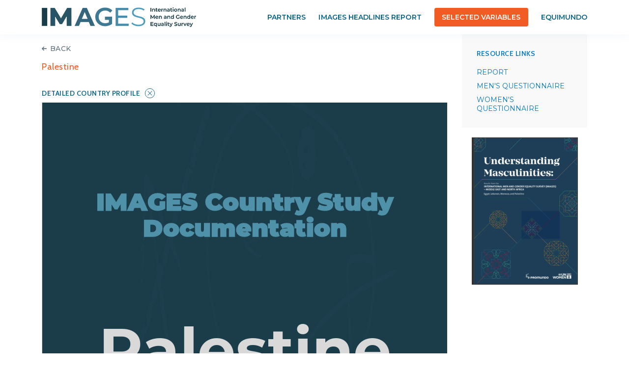

--- FILE ---
content_type: text/html; charset=UTF-8
request_url: http://www.menandgendersurvey.org/country-resource/palestine/
body_size: 9957
content:
<!DOCTYPE html>
<html class="no-js" lang="en-US">
    <head>
        <meta charset="UTF-8">
        <meta http-equiv="x-ua-compatible" content="ie=edge">
        <meta name="viewport" content="width=device-width, initial-scale=1, shrink-to-fit=no">

        <link rel="profile" href="http://gmpg.org/xfn/11" />
        <link rel="pingback" href="http://www.menandgendersurvey.org/wp/xmlrpc.php" />

        <!--wordpress head-->
        <meta name='robots' content='index, follow, max-image-preview:large, max-snippet:-1, max-video-preview:-1' />
	<style>img:is([sizes="auto" i], [sizes^="auto," i]) { contain-intrinsic-size: 3000px 1500px }</style>
	
	<!-- This site is optimized with the Yoast SEO plugin v26.4 - https://yoast.com/wordpress/plugins/seo/ -->
	<title>Palestine - IMAGES</title>
	<link rel="canonical" href="https://www.menandgendersurvey.org/country-resource/palestine/" />
	<meta property="og:locale" content="en_US" />
	<meta property="og:type" content="article" />
	<meta property="og:title" content="Palestine - IMAGES" />
	<meta property="og:url" content="https://www.menandgendersurvey.org/country-resource/palestine/" />
	<meta property="og:site_name" content="IMAGES" />
	<meta property="article:modified_time" content="2022-06-13T00:37:35+00:00" />
	<meta name="twitter:card" content="summary_large_image" />
	<script type="application/ld+json" class="yoast-schema-graph">{"@context":"https://schema.org","@graph":[{"@type":"WebPage","@id":"https://www.menandgendersurvey.org/country-resource/palestine/","url":"https://www.menandgendersurvey.org/country-resource/palestine/","name":"Palestine - IMAGES","isPartOf":{"@id":"http://www.menandgendersurvey.org/#website"},"datePublished":"2019-06-12T13:49:04+00:00","dateModified":"2022-06-13T00:37:35+00:00","breadcrumb":{"@id":"https://www.menandgendersurvey.org/country-resource/palestine/#breadcrumb"},"inLanguage":"en-US","potentialAction":[{"@type":"ReadAction","target":["https://www.menandgendersurvey.org/country-resource/palestine/"]}]},{"@type":"BreadcrumbList","@id":"https://www.menandgendersurvey.org/country-resource/palestine/#breadcrumb","itemListElement":[{"@type":"ListItem","position":1,"name":"Home","item":"http://www.menandgendersurvey.org/"},{"@type":"ListItem","position":2,"name":"Palestine"}]},{"@type":"WebSite","@id":"http://www.menandgendersurvey.org/#website","url":"http://www.menandgendersurvey.org/","name":"IMAGES","description":"International Men and Gender Equality Survey","potentialAction":[{"@type":"SearchAction","target":{"@type":"EntryPoint","urlTemplate":"http://www.menandgendersurvey.org/?s={search_term_string}"},"query-input":{"@type":"PropertyValueSpecification","valueRequired":true,"valueName":"search_term_string"}}],"inLanguage":"en-US"}]}</script>
	<!-- / Yoast SEO plugin. -->


<link rel='dns-prefetch' href='//www.menandgendersurvey.org' />
<link rel='dns-prefetch' href='//fonts.googleapis.com' />
<link rel="alternate" type="application/rss+xml" title="IMAGES &raquo; Feed" href="http://www.menandgendersurvey.org/feed/" />
<link rel="alternate" type="application/rss+xml" title="IMAGES &raquo; Comments Feed" href="http://www.menandgendersurvey.org/comments/feed/" />
<script type="text/javascript">
/* <![CDATA[ */
window._wpemojiSettings = {"baseUrl":"https:\/\/s.w.org\/images\/core\/emoji\/16.0.1\/72x72\/","ext":".png","svgUrl":"https:\/\/s.w.org\/images\/core\/emoji\/16.0.1\/svg\/","svgExt":".svg","source":{"concatemoji":"http:\/\/www.menandgendersurvey.org\/wp\/wp-includes\/js\/wp-emoji-release.min.js?ver=6.8.3"}};
/*! This file is auto-generated */
!function(s,n){var o,i,e;function c(e){try{var t={supportTests:e,timestamp:(new Date).valueOf()};sessionStorage.setItem(o,JSON.stringify(t))}catch(e){}}function p(e,t,n){e.clearRect(0,0,e.canvas.width,e.canvas.height),e.fillText(t,0,0);var t=new Uint32Array(e.getImageData(0,0,e.canvas.width,e.canvas.height).data),a=(e.clearRect(0,0,e.canvas.width,e.canvas.height),e.fillText(n,0,0),new Uint32Array(e.getImageData(0,0,e.canvas.width,e.canvas.height).data));return t.every(function(e,t){return e===a[t]})}function u(e,t){e.clearRect(0,0,e.canvas.width,e.canvas.height),e.fillText(t,0,0);for(var n=e.getImageData(16,16,1,1),a=0;a<n.data.length;a++)if(0!==n.data[a])return!1;return!0}function f(e,t,n,a){switch(t){case"flag":return n(e,"\ud83c\udff3\ufe0f\u200d\u26a7\ufe0f","\ud83c\udff3\ufe0f\u200b\u26a7\ufe0f")?!1:!n(e,"\ud83c\udde8\ud83c\uddf6","\ud83c\udde8\u200b\ud83c\uddf6")&&!n(e,"\ud83c\udff4\udb40\udc67\udb40\udc62\udb40\udc65\udb40\udc6e\udb40\udc67\udb40\udc7f","\ud83c\udff4\u200b\udb40\udc67\u200b\udb40\udc62\u200b\udb40\udc65\u200b\udb40\udc6e\u200b\udb40\udc67\u200b\udb40\udc7f");case"emoji":return!a(e,"\ud83e\udedf")}return!1}function g(e,t,n,a){var r="undefined"!=typeof WorkerGlobalScope&&self instanceof WorkerGlobalScope?new OffscreenCanvas(300,150):s.createElement("canvas"),o=r.getContext("2d",{willReadFrequently:!0}),i=(o.textBaseline="top",o.font="600 32px Arial",{});return e.forEach(function(e){i[e]=t(o,e,n,a)}),i}function t(e){var t=s.createElement("script");t.src=e,t.defer=!0,s.head.appendChild(t)}"undefined"!=typeof Promise&&(o="wpEmojiSettingsSupports",i=["flag","emoji"],n.supports={everything:!0,everythingExceptFlag:!0},e=new Promise(function(e){s.addEventListener("DOMContentLoaded",e,{once:!0})}),new Promise(function(t){var n=function(){try{var e=JSON.parse(sessionStorage.getItem(o));if("object"==typeof e&&"number"==typeof e.timestamp&&(new Date).valueOf()<e.timestamp+604800&&"object"==typeof e.supportTests)return e.supportTests}catch(e){}return null}();if(!n){if("undefined"!=typeof Worker&&"undefined"!=typeof OffscreenCanvas&&"undefined"!=typeof URL&&URL.createObjectURL&&"undefined"!=typeof Blob)try{var e="postMessage("+g.toString()+"("+[JSON.stringify(i),f.toString(),p.toString(),u.toString()].join(",")+"));",a=new Blob([e],{type:"text/javascript"}),r=new Worker(URL.createObjectURL(a),{name:"wpTestEmojiSupports"});return void(r.onmessage=function(e){c(n=e.data),r.terminate(),t(n)})}catch(e){}c(n=g(i,f,p,u))}t(n)}).then(function(e){for(var t in e)n.supports[t]=e[t],n.supports.everything=n.supports.everything&&n.supports[t],"flag"!==t&&(n.supports.everythingExceptFlag=n.supports.everythingExceptFlag&&n.supports[t]);n.supports.everythingExceptFlag=n.supports.everythingExceptFlag&&!n.supports.flag,n.DOMReady=!1,n.readyCallback=function(){n.DOMReady=!0}}).then(function(){return e}).then(function(){var e;n.supports.everything||(n.readyCallback(),(e=n.source||{}).concatemoji?t(e.concatemoji):e.wpemoji&&e.twemoji&&(t(e.twemoji),t(e.wpemoji)))}))}((window,document),window._wpemojiSettings);
/* ]]> */
</script>
<style id='wp-emoji-styles-inline-css' type='text/css'>

	img.wp-smiley, img.emoji {
		display: inline !important;
		border: none !important;
		box-shadow: none !important;
		height: 1em !important;
		width: 1em !important;
		margin: 0 0.07em !important;
		vertical-align: -0.1em !important;
		background: none !important;
		padding: 0 !important;
	}
</style>
<link rel='stylesheet' id='wp-block-library-css' href='http://www.menandgendersurvey.org/wp/wp-includes/css/dist/block-library/style.min.css?ver=6.8.3' type='text/css' media='all' />
<style id='wp-block-library-theme-inline-css' type='text/css'>
.wp-block-audio :where(figcaption){color:#555;font-size:13px;text-align:center}.is-dark-theme .wp-block-audio :where(figcaption){color:#ffffffa6}.wp-block-audio{margin:0 0 1em}.wp-block-code{border:1px solid #ccc;border-radius:4px;font-family:Menlo,Consolas,monaco,monospace;padding:.8em 1em}.wp-block-embed :where(figcaption){color:#555;font-size:13px;text-align:center}.is-dark-theme .wp-block-embed :where(figcaption){color:#ffffffa6}.wp-block-embed{margin:0 0 1em}.blocks-gallery-caption{color:#555;font-size:13px;text-align:center}.is-dark-theme .blocks-gallery-caption{color:#ffffffa6}:root :where(.wp-block-image figcaption){color:#555;font-size:13px;text-align:center}.is-dark-theme :root :where(.wp-block-image figcaption){color:#ffffffa6}.wp-block-image{margin:0 0 1em}.wp-block-pullquote{border-bottom:4px solid;border-top:4px solid;color:currentColor;margin-bottom:1.75em}.wp-block-pullquote cite,.wp-block-pullquote footer,.wp-block-pullquote__citation{color:currentColor;font-size:.8125em;font-style:normal;text-transform:uppercase}.wp-block-quote{border-left:.25em solid;margin:0 0 1.75em;padding-left:1em}.wp-block-quote cite,.wp-block-quote footer{color:currentColor;font-size:.8125em;font-style:normal;position:relative}.wp-block-quote:where(.has-text-align-right){border-left:none;border-right:.25em solid;padding-left:0;padding-right:1em}.wp-block-quote:where(.has-text-align-center){border:none;padding-left:0}.wp-block-quote.is-large,.wp-block-quote.is-style-large,.wp-block-quote:where(.is-style-plain){border:none}.wp-block-search .wp-block-search__label{font-weight:700}.wp-block-search__button{border:1px solid #ccc;padding:.375em .625em}:where(.wp-block-group.has-background){padding:1.25em 2.375em}.wp-block-separator.has-css-opacity{opacity:.4}.wp-block-separator{border:none;border-bottom:2px solid;margin-left:auto;margin-right:auto}.wp-block-separator.has-alpha-channel-opacity{opacity:1}.wp-block-separator:not(.is-style-wide):not(.is-style-dots){width:100px}.wp-block-separator.has-background:not(.is-style-dots){border-bottom:none;height:1px}.wp-block-separator.has-background:not(.is-style-wide):not(.is-style-dots){height:2px}.wp-block-table{margin:0 0 1em}.wp-block-table td,.wp-block-table th{word-break:normal}.wp-block-table :where(figcaption){color:#555;font-size:13px;text-align:center}.is-dark-theme .wp-block-table :where(figcaption){color:#ffffffa6}.wp-block-video :where(figcaption){color:#555;font-size:13px;text-align:center}.is-dark-theme .wp-block-video :where(figcaption){color:#ffffffa6}.wp-block-video{margin:0 0 1em}:root :where(.wp-block-template-part.has-background){margin-bottom:0;margin-top:0;padding:1.25em 2.375em}
</style>
<style id='classic-theme-styles-inline-css' type='text/css'>
/*! This file is auto-generated */
.wp-block-button__link{color:#fff;background-color:#32373c;border-radius:9999px;box-shadow:none;text-decoration:none;padding:calc(.667em + 2px) calc(1.333em + 2px);font-size:1.125em}.wp-block-file__button{background:#32373c;color:#fff;text-decoration:none}
</style>
<style id='safe-svg-svg-icon-style-inline-css' type='text/css'>
.safe-svg-cover{text-align:center}.safe-svg-cover .safe-svg-inside{display:inline-block;max-width:100%}.safe-svg-cover svg{fill:currentColor;height:100%;max-height:100%;max-width:100%;width:100%}

</style>
<style id='pdfemb-pdf-embedder-viewer-style-inline-css' type='text/css'>
.wp-block-pdfemb-pdf-embedder-viewer{max-width:none}

</style>
<style id='global-styles-inline-css' type='text/css'>
:root{--wp--preset--aspect-ratio--square: 1;--wp--preset--aspect-ratio--4-3: 4/3;--wp--preset--aspect-ratio--3-4: 3/4;--wp--preset--aspect-ratio--3-2: 3/2;--wp--preset--aspect-ratio--2-3: 2/3;--wp--preset--aspect-ratio--16-9: 16/9;--wp--preset--aspect-ratio--9-16: 9/16;--wp--preset--color--black: #000000;--wp--preset--color--cyan-bluish-gray: #abb8c3;--wp--preset--color--white: #ffffff;--wp--preset--color--pale-pink: #f78da7;--wp--preset--color--vivid-red: #cf2e2e;--wp--preset--color--luminous-vivid-orange: #ff6900;--wp--preset--color--luminous-vivid-amber: #fcb900;--wp--preset--color--light-green-cyan: #7bdcb5;--wp--preset--color--vivid-green-cyan: #00d084;--wp--preset--color--pale-cyan-blue: #8ed1fc;--wp--preset--color--vivid-cyan-blue: #0693e3;--wp--preset--color--vivid-purple: #9b51e0;--wp--preset--gradient--vivid-cyan-blue-to-vivid-purple: linear-gradient(135deg,rgba(6,147,227,1) 0%,rgb(155,81,224) 100%);--wp--preset--gradient--light-green-cyan-to-vivid-green-cyan: linear-gradient(135deg,rgb(122,220,180) 0%,rgb(0,208,130) 100%);--wp--preset--gradient--luminous-vivid-amber-to-luminous-vivid-orange: linear-gradient(135deg,rgba(252,185,0,1) 0%,rgba(255,105,0,1) 100%);--wp--preset--gradient--luminous-vivid-orange-to-vivid-red: linear-gradient(135deg,rgba(255,105,0,1) 0%,rgb(207,46,46) 100%);--wp--preset--gradient--very-light-gray-to-cyan-bluish-gray: linear-gradient(135deg,rgb(238,238,238) 0%,rgb(169,184,195) 100%);--wp--preset--gradient--cool-to-warm-spectrum: linear-gradient(135deg,rgb(74,234,220) 0%,rgb(151,120,209) 20%,rgb(207,42,186) 40%,rgb(238,44,130) 60%,rgb(251,105,98) 80%,rgb(254,248,76) 100%);--wp--preset--gradient--blush-light-purple: linear-gradient(135deg,rgb(255,206,236) 0%,rgb(152,150,240) 100%);--wp--preset--gradient--blush-bordeaux: linear-gradient(135deg,rgb(254,205,165) 0%,rgb(254,45,45) 50%,rgb(107,0,62) 100%);--wp--preset--gradient--luminous-dusk: linear-gradient(135deg,rgb(255,203,112) 0%,rgb(199,81,192) 50%,rgb(65,88,208) 100%);--wp--preset--gradient--pale-ocean: linear-gradient(135deg,rgb(255,245,203) 0%,rgb(182,227,212) 50%,rgb(51,167,181) 100%);--wp--preset--gradient--electric-grass: linear-gradient(135deg,rgb(202,248,128) 0%,rgb(113,206,126) 100%);--wp--preset--gradient--midnight: linear-gradient(135deg,rgb(2,3,129) 0%,rgb(40,116,252) 100%);--wp--preset--font-size--small: 13px;--wp--preset--font-size--medium: 20px;--wp--preset--font-size--large: 36px;--wp--preset--font-size--x-large: 42px;--wp--preset--spacing--20: 0.44rem;--wp--preset--spacing--30: 0.67rem;--wp--preset--spacing--40: 1rem;--wp--preset--spacing--50: 1.5rem;--wp--preset--spacing--60: 2.25rem;--wp--preset--spacing--70: 3.38rem;--wp--preset--spacing--80: 5.06rem;--wp--preset--shadow--natural: 6px 6px 9px rgba(0, 0, 0, 0.2);--wp--preset--shadow--deep: 12px 12px 50px rgba(0, 0, 0, 0.4);--wp--preset--shadow--sharp: 6px 6px 0px rgba(0, 0, 0, 0.2);--wp--preset--shadow--outlined: 6px 6px 0px -3px rgba(255, 255, 255, 1), 6px 6px rgba(0, 0, 0, 1);--wp--preset--shadow--crisp: 6px 6px 0px rgba(0, 0, 0, 1);}:where(.is-layout-flex){gap: 0.5em;}:where(.is-layout-grid){gap: 0.5em;}body .is-layout-flex{display: flex;}.is-layout-flex{flex-wrap: wrap;align-items: center;}.is-layout-flex > :is(*, div){margin: 0;}body .is-layout-grid{display: grid;}.is-layout-grid > :is(*, div){margin: 0;}:where(.wp-block-columns.is-layout-flex){gap: 2em;}:where(.wp-block-columns.is-layout-grid){gap: 2em;}:where(.wp-block-post-template.is-layout-flex){gap: 1.25em;}:where(.wp-block-post-template.is-layout-grid){gap: 1.25em;}.has-black-color{color: var(--wp--preset--color--black) !important;}.has-cyan-bluish-gray-color{color: var(--wp--preset--color--cyan-bluish-gray) !important;}.has-white-color{color: var(--wp--preset--color--white) !important;}.has-pale-pink-color{color: var(--wp--preset--color--pale-pink) !important;}.has-vivid-red-color{color: var(--wp--preset--color--vivid-red) !important;}.has-luminous-vivid-orange-color{color: var(--wp--preset--color--luminous-vivid-orange) !important;}.has-luminous-vivid-amber-color{color: var(--wp--preset--color--luminous-vivid-amber) !important;}.has-light-green-cyan-color{color: var(--wp--preset--color--light-green-cyan) !important;}.has-vivid-green-cyan-color{color: var(--wp--preset--color--vivid-green-cyan) !important;}.has-pale-cyan-blue-color{color: var(--wp--preset--color--pale-cyan-blue) !important;}.has-vivid-cyan-blue-color{color: var(--wp--preset--color--vivid-cyan-blue) !important;}.has-vivid-purple-color{color: var(--wp--preset--color--vivid-purple) !important;}.has-black-background-color{background-color: var(--wp--preset--color--black) !important;}.has-cyan-bluish-gray-background-color{background-color: var(--wp--preset--color--cyan-bluish-gray) !important;}.has-white-background-color{background-color: var(--wp--preset--color--white) !important;}.has-pale-pink-background-color{background-color: var(--wp--preset--color--pale-pink) !important;}.has-vivid-red-background-color{background-color: var(--wp--preset--color--vivid-red) !important;}.has-luminous-vivid-orange-background-color{background-color: var(--wp--preset--color--luminous-vivid-orange) !important;}.has-luminous-vivid-amber-background-color{background-color: var(--wp--preset--color--luminous-vivid-amber) !important;}.has-light-green-cyan-background-color{background-color: var(--wp--preset--color--light-green-cyan) !important;}.has-vivid-green-cyan-background-color{background-color: var(--wp--preset--color--vivid-green-cyan) !important;}.has-pale-cyan-blue-background-color{background-color: var(--wp--preset--color--pale-cyan-blue) !important;}.has-vivid-cyan-blue-background-color{background-color: var(--wp--preset--color--vivid-cyan-blue) !important;}.has-vivid-purple-background-color{background-color: var(--wp--preset--color--vivid-purple) !important;}.has-black-border-color{border-color: var(--wp--preset--color--black) !important;}.has-cyan-bluish-gray-border-color{border-color: var(--wp--preset--color--cyan-bluish-gray) !important;}.has-white-border-color{border-color: var(--wp--preset--color--white) !important;}.has-pale-pink-border-color{border-color: var(--wp--preset--color--pale-pink) !important;}.has-vivid-red-border-color{border-color: var(--wp--preset--color--vivid-red) !important;}.has-luminous-vivid-orange-border-color{border-color: var(--wp--preset--color--luminous-vivid-orange) !important;}.has-luminous-vivid-amber-border-color{border-color: var(--wp--preset--color--luminous-vivid-amber) !important;}.has-light-green-cyan-border-color{border-color: var(--wp--preset--color--light-green-cyan) !important;}.has-vivid-green-cyan-border-color{border-color: var(--wp--preset--color--vivid-green-cyan) !important;}.has-pale-cyan-blue-border-color{border-color: var(--wp--preset--color--pale-cyan-blue) !important;}.has-vivid-cyan-blue-border-color{border-color: var(--wp--preset--color--vivid-cyan-blue) !important;}.has-vivid-purple-border-color{border-color: var(--wp--preset--color--vivid-purple) !important;}.has-vivid-cyan-blue-to-vivid-purple-gradient-background{background: var(--wp--preset--gradient--vivid-cyan-blue-to-vivid-purple) !important;}.has-light-green-cyan-to-vivid-green-cyan-gradient-background{background: var(--wp--preset--gradient--light-green-cyan-to-vivid-green-cyan) !important;}.has-luminous-vivid-amber-to-luminous-vivid-orange-gradient-background{background: var(--wp--preset--gradient--luminous-vivid-amber-to-luminous-vivid-orange) !important;}.has-luminous-vivid-orange-to-vivid-red-gradient-background{background: var(--wp--preset--gradient--luminous-vivid-orange-to-vivid-red) !important;}.has-very-light-gray-to-cyan-bluish-gray-gradient-background{background: var(--wp--preset--gradient--very-light-gray-to-cyan-bluish-gray) !important;}.has-cool-to-warm-spectrum-gradient-background{background: var(--wp--preset--gradient--cool-to-warm-spectrum) !important;}.has-blush-light-purple-gradient-background{background: var(--wp--preset--gradient--blush-light-purple) !important;}.has-blush-bordeaux-gradient-background{background: var(--wp--preset--gradient--blush-bordeaux) !important;}.has-luminous-dusk-gradient-background{background: var(--wp--preset--gradient--luminous-dusk) !important;}.has-pale-ocean-gradient-background{background: var(--wp--preset--gradient--pale-ocean) !important;}.has-electric-grass-gradient-background{background: var(--wp--preset--gradient--electric-grass) !important;}.has-midnight-gradient-background{background: var(--wp--preset--gradient--midnight) !important;}.has-small-font-size{font-size: var(--wp--preset--font-size--small) !important;}.has-medium-font-size{font-size: var(--wp--preset--font-size--medium) !important;}.has-large-font-size{font-size: var(--wp--preset--font-size--large) !important;}.has-x-large-font-size{font-size: var(--wp--preset--font-size--x-large) !important;}
:where(.wp-block-post-template.is-layout-flex){gap: 1.25em;}:where(.wp-block-post-template.is-layout-grid){gap: 1.25em;}
:where(.wp-block-columns.is-layout-flex){gap: 2em;}:where(.wp-block-columns.is-layout-grid){gap: 2em;}
:root :where(.wp-block-pullquote){font-size: 1.5em;line-height: 1.6;}
</style>
<link rel='stylesheet' id='contact-form-7-css' href='http://www.menandgendersurvey.org/wp-content/plugins/contact-form-7/includes/css/styles.css?ver=5.9.8' type='text/css' media='all' />
<link rel='stylesheet' id='style_login_widget-css' href='http://www.menandgendersurvey.org/wp-content/plugins/login-sidebar-widget/css/style_login_widget.css?ver=6.8.3' type='text/css' media='all' />
<link rel='stylesheet' id='social-icons-general-css' href='//www.menandgendersurvey.org/wp-content/plugins/social-icons/assets/css/social-icons.css?ver=1.7.4' type='text/css' media='all' />
<link rel='stylesheet' id='style_register_widget-css' href='http://www.menandgendersurvey.org/wp-content/plugins/wp-register-profile-with-shortcode/css/style_register_widget.css?ver=6.8.3' type='text/css' media='all' />
<link rel='stylesheet' id='bootstrap-basic4-wp-main-css' href='http://www.menandgendersurvey.org/wp-content/themes/bootstrap-child/style.css?ver=1.2.3' type='text/css' media='all' />
<link rel='stylesheet' id='bootstrap4-css' href='http://www.menandgendersurvey.org/wp-content/themes/bootstrap-basic4/assets/css/bootstrap.min.css?ver=4.3.1' type='text/css' media='all' />
<link rel='stylesheet' id='bootstrap-basic4-font-awesome5-css' href='http://www.menandgendersurvey.org/wp-content/themes/bootstrap-basic4/assets/fontawesome/css/all.min.css?ver=5.8.1' type='text/css' media='all' />
<link rel='stylesheet' id='bootstrap-basic4-main-css' href='http://www.menandgendersurvey.org/wp-content/themes/bootstrap-basic4/assets/css/main.css?ver=1.2.3' type='text/css' media='all' />
<link rel='stylesheet' id='tablepress-default-css' href='http://www.menandgendersurvey.org/wp-content/plugins/tablepress/css/build/default.css?ver=2.4.4' type='text/css' media='all' />
<link rel='stylesheet' id='bootstrap-child-cabin-fonts-css' href='https://fonts.googleapis.com/css?family=Cabin%3A400%2C400i%2C500%2C500i%2C600%2C600i&#038;ver=6.8.3' type='text/css' media='all' />
<link rel='stylesheet' id='bootstrap-child-montserrat-fonts-css' href='https://fonts.googleapis.com/css?family=Montserrat%3A400%2C400i%2C500%2C500i%2C600%2C600i&#038;ver=6.8.3' type='text/css' media='all' />
<link rel='stylesheet' id='bootstrap-child-bootstrap-multiselect-css' href='http://www.menandgendersurvey.org/wp-content/themes/bootstrap-child/css/bootstrap-multiselect.css?ver=6.8.3' type='text/css' media='all' />
<link rel='stylesheet' id='bootstrap-child-main-css' href='http://www.menandgendersurvey.org/wp-content/themes/bootstrap-child/css/style.css?ver=6.8.3' type='text/css' media='all' />
<script type="text/javascript" src="http://www.menandgendersurvey.org/wp/wp-includes/js/jquery/jquery.min.js?ver=3.7.1" id="jquery-core-js"></script>
<script type="text/javascript" src="http://www.menandgendersurvey.org/wp/wp-includes/js/jquery/jquery-migrate.min.js?ver=3.4.1" id="jquery-migrate-js"></script>
<script type="text/javascript" src="http://www.menandgendersurvey.org/wp-content/plugins/login-sidebar-widget/js/jquery.validate.min.js?ver=6.8.3" id="jquery.validate.min-js"></script>
<script type="text/javascript" src="http://www.menandgendersurvey.org/wp-content/plugins/login-sidebar-widget/js/additional-methods.js?ver=6.8.3" id="additional-methods-js"></script>
<script type="text/javascript" id="csv-variables-js-main-js-extra">
/* <![CDATA[ */
var pluginCsvAjax = {"url":"https:\/\/www.menandgendersurvey.org\/wp\/wp-admin\/admin-ajax.php","nonce":"0074c15b8d"};
/* ]]> */
</script>
<script type="text/javascript" src="http://www.menandgendersurvey.org/wp-content/plugins/csv-variables//js/plugin.js?ver=6.8.3" id="csv-variables-js-main-js"></script>
<script type="text/javascript" id="print-survey-js-main-js-extra">
/* <![CDATA[ */
var pluginSurveyAjax = {"url":"https:\/\/www.menandgendersurvey.org\/wp\/wp-admin\/admin-ajax.php","nonce":"0074c15b8d"};
/* ]]> */
</script>
<script type="text/javascript" src="http://www.menandgendersurvey.org/wp-content/plugins/print-survey/js/plugin.js?ver=6.8.3" id="print-survey-js-main-js"></script>
<script type="text/javascript" id="bootstrap-child-js-main-js-extra">
/* <![CDATA[ */
var myajax = {"url":"https:\/\/www.menandgendersurvey.org\/wp\/wp-admin\/admin-ajax.php","nonce":"f5c95f88d2"};
/* ]]> */
</script>
<script type="text/javascript" src="http://www.menandgendersurvey.org/wp-content/themes/bootstrap-child/js/functionality.js?ver=6.8.3" id="bootstrap-child-js-main-js"></script>
<link rel="https://api.w.org/" href="http://www.menandgendersurvey.org/wp-json/" /><link rel="alternate" title="JSON" type="application/json" href="http://www.menandgendersurvey.org/wp-json/wp/v2/country_resource/2438" /><link rel="EditURI" type="application/rsd+xml" title="RSD" href="https://www.menandgendersurvey.org/wp/xmlrpc.php?rsd" />
<meta name="generator" content="WordPress 6.8.3" />
<link rel='shortlink' href='http://www.menandgendersurvey.org/?p=2438' />
<link rel="alternate" title="oEmbed (JSON)" type="application/json+oembed" href="http://www.menandgendersurvey.org/wp-json/oembed/1.0/embed?url=http%3A%2F%2Fwww.menandgendersurvey.org%2Fcountry-resource%2Fpalestine%2F" />
<link rel="alternate" title="oEmbed (XML)" type="text/xml+oembed" href="http://www.menandgendersurvey.org/wp-json/oembed/1.0/embed?url=http%3A%2F%2Fwww.menandgendersurvey.org%2Fcountry-resource%2Fpalestine%2F&#038;format=xml" />
<style></style>
  <!-- Google Tag Manager -->
  <script>(function(w,d,s,l,i){w[l]=w[l]||[];w[l].push({'gtm.start':
  new Date().getTime(),event:'gtm.js'});var f=d.getElementsByTagName(s)[0],
  j=d.createElement(s),dl=l!='dataLayer'?'&l='+l:'';j.async=true;j.src=
  'https://www.googletagmanager.com/gtm.js?id='+i+dl;f.parentNode.insertBefore(j,f);
  })(window,document,'script','dataLayer','GTM-MT83WX5');</script>
  <!-- End Google Tag Manager -->
<link rel="icon" href="http://www.menandgendersurvey.org/wp-content/uploads/2022/06/cropped-site-icon-32x32.png" sizes="32x32" />
<link rel="icon" href="http://www.menandgendersurvey.org/wp-content/uploads/2022/06/cropped-site-icon-192x192.png" sizes="192x192" />
<link rel="apple-touch-icon" href="http://www.menandgendersurvey.org/wp-content/uploads/2022/06/cropped-site-icon-180x180.png" />
<meta name="msapplication-TileImage" content="http://www.menandgendersurvey.org/wp-content/uploads/2022/06/cropped-site-icon-270x270.png" />
 
        <!--end wordpress head-->
    </head>
    <body class="wp-singular country_resource-template-default single single-country_resource postid-2438 wp-embed-responsive wp-theme-bootstrap-basic4 wp-child-theme-bootstrap-child hide-print-survey">
        
  <!-- Google Tag Manager (noscript) -->
  <noscript><iframe src="https://www.googletagmanager.com/ns.html?id=GTM-MT83WX5"
      height="0" width="0" style="display:none;visibility:hidden"></iframe></noscript>
  <!-- End Google Tag Manager (noscript) -->  
        <div class="page-container">
            <header class="page-header">
                <div class="container">
                    <div class="row">
                        <div class="col-sm-12 col-md-4 site-branding">
                            <h1 class="site-title-heading">
                                <a href="http://www.menandgendersurvey.org/" title="IMAGES" rel="home">IMAGES</a>
                            </h1>
                        </div>
                         
                        <div class="col-sm-12 col-md-8 main-navigation">
                            <nav class="navbar navbar-expand-lg">
                                <div id="primary-menu-container" class="navbar-collapse">
                                    <ul id="primary-menu" class="navbar-nav ml-auto"><li id="menu-item-12850" class="menu-item menu-item-type-post_type menu-item-object-page menu-item-12850 nav-item"><a href="http://www.menandgendersurvey.org/partners/" class="nav-link  menu-item menu-item-type-post_type menu-item-object-page">Partners</a></li>
<li id="menu-item-13200" class="menu-item menu-item-type-custom menu-item-object-custom menu-item-13200 nav-item"><a href="https://headlines.menandgendersurvey.org" class="nav-link  menu-item menu-item-type-custom menu-item-object-custom">Images Headlines Report</a></li>
<li id="menu-item-122" class="variables-selected-menu-item menu-item menu-item-type-post_type menu-item-object-page menu-item-122 nav-item"><a href="http://www.menandgendersurvey.org/selected-variables/" class="nav-link variables-selected-menu-item menu-item menu-item-type-post_type menu-item-object-page">Selected Variables</a></li>
<li id="menu-item-13257" class="menu-item menu-item-type-custom menu-item-object-custom menu-item-13257 nav-item"><a href="https://www.equimundo.org/" class="nav-link  menu-item menu-item-type-custom menu-item-object-custom">Equimundo</a></li>
</ul> 
                                    <div class="clearfix"></div>
                                </div><!--.navbar-collapse-->
                                <div class="clearfix"></div>
                            </nav>
                        </div><!--.main-navigation-->
                                        </div><!--.site-branding-->
                    
              </div>
            </header><!--.page-header-->

            <div id="content" class="site-content">
                <div class="container">
                    <div class="row">
               
 
                <main id="main" class="col-md-12 site-main" role="main">
                       
<article id="post-2438" class="post-2438 country_resource type-country_resource status-publish hentry country_category-palestine">
    <div class="entry-content">
        <div class="row">
          <div class="col-md-8 col-lg-9">
            <a class="back-btn" href="javascript:history.back()">Back</a>
            <h1 class="entry-title">Palestine</h1>
                                                      <div class="text-item">
                                                        <h2>Detailed Country Profile</h2>
                                    <div>
                    <a href="http://www.menandgendersurvey.org/wp-content/uploads/2019/06/Palestine_CountryProfile.pdf" class="pdfemb-viewer" style="" data-width="max" data-height="max" data-toolbar="bottom" data-toolbar-fixed="off">Palestine_CountryProfile</a>
                  </div>
                </div>
                                    </div>
                  <div class="col-md-4 col-lg-3 sidebar-section">
                          <div class="sidebar-widget">
                <h2 class="widget-title">Resource links</h2>
                <ul class="links">
                                                                          <li><a href="https://imagesmena.org/en/download/" target="_blank">Report</a></li>
                                                                                            <li><a href="https://www.menandgendersurvey.org/wp-content/uploads/2019/06/Palestine_Questionnaire_Men_English.pdf" target="_blank">Men&#039;s Questionnaire</a></li>
                                                                                            <li><a href="https://www.menandgendersurvey.org/wp-content/uploads/2019/06/Palestine_Questionnaire_Women_English.pdf" target="_blank">Women&#039;s Questionnaire</a></li>
                                                  </ul>
              </div>
                                      <div class="sidebar-widget-image">
                <img src="http://www.menandgendersurvey.org/wp-content/uploads/2019/06/Palestine_ReportCover-216x300.png" alt="" />
                              </div>
                      </div>
                </div>
            </div><!-- .entry-content -->
</article><!-- #post-## -->
 






 
                </main>
              </div></div>
            </div><!--.site-content-->


            <footer id="site-footer" class="site-footer page-footer">
                <div class="container">
                    <div id="footer-row" class="row">
                        <div class="col-md-6 footer-left">
                            <div id="nav_menu-2" class="widget-odd widget-last widget-first widget-1 widget widget_nav_menu"><div class="menu-footer-menu-container"><ul id="menu-footer-menu" class="menu"><li id="menu-item-2349" class="menu-item menu-item-type-post_type menu-item-object-page menu-item-2349"><a href="http://www.menandgendersurvey.org/study-notes/">Study Documentation</a></li>
<li id="menu-item-12852" class="menu-item menu-item-type-post_type menu-item-object-page menu-item-12852"><a href="http://www.menandgendersurvey.org/request-data-access/">Request Data</a></li>
</ul></div></div> 
                        </div>
                        <div class="col-md-6 footer-right">
                            <div id="text-2" class="widget-odd widget-last widget-first widget-1 widget widget_text">			<div class="textwidget"><p><span>&copy; 2026</span> Equimundo</p>
</div>
		</div> 
                        </div>
                    </div>
                </div>
            </footer><!--.page-footer-->
            <div id="overlay"></div>
        </div><!--.page-container-->


        <!--wordpress footer-->
        <script type="speculationrules">
{"prefetch":[{"source":"document","where":{"and":[{"href_matches":"\/*"},{"not":{"href_matches":["\/wp\/wp-*.php","\/wp\/wp-admin\/*","\/wp-content\/uploads\/*","\/wp-content\/*","\/wp-content\/plugins\/*","\/wp-content\/themes\/bootstrap-child\/*","\/wp-content\/themes\/bootstrap-basic4\/*","\/*\\?(.+)"]}},{"not":{"selector_matches":"a[rel~=\"nofollow\"]"}},{"not":{"selector_matches":".no-prefetch, .no-prefetch a"}}]},"eagerness":"conservative"}]}
</script>
<link rel='stylesheet' id='pdfemb_embed_pdf_css-css' href='http://www.menandgendersurvey.org/wp-content/plugins/pdf-embedder/assets/css/pdfemb.min.css?ver=4.9.2' type='text/css' media='all' />
<script type="text/javascript" src="http://www.menandgendersurvey.org/wp/wp-includes/js/dist/hooks.min.js?ver=4d63a3d491d11ffd8ac6" id="wp-hooks-js"></script>
<script type="text/javascript" src="http://www.menandgendersurvey.org/wp/wp-includes/js/dist/i18n.min.js?ver=5e580eb46a90c2b997e6" id="wp-i18n-js"></script>
<script type="text/javascript" id="wp-i18n-js-after">
/* <![CDATA[ */
wp.i18n.setLocaleData( { 'text direction\u0004ltr': [ 'ltr' ] } );
/* ]]> */
</script>
<script type="text/javascript" src="http://www.menandgendersurvey.org/wp-content/plugins/contact-form-7/includes/swv/js/index.js?ver=5.9.8" id="swv-js"></script>
<script type="text/javascript" id="contact-form-7-js-extra">
/* <![CDATA[ */
var wpcf7 = {"api":{"root":"http:\/\/www.menandgendersurvey.org\/wp-json\/","namespace":"contact-form-7\/v1"}};
/* ]]> */
</script>
<script type="text/javascript" src="http://www.menandgendersurvey.org/wp-content/plugins/contact-form-7/includes/js/index.js?ver=5.9.8" id="contact-form-7-js"></script>
<script type="text/javascript" src="http://www.menandgendersurvey.org/wp/wp-includes/js/comment-reply.min.js?ver=6.8.3" id="comment-reply-js" async="async" data-wp-strategy="async"></script>
<script type="text/javascript" src="http://www.menandgendersurvey.org/wp-content/themes/bootstrap-basic4/assets/js/bootstrap.bundle.min.js?ver=4.3.1" id="bootstrap4-bundle-js"></script>
<script type="text/javascript" src="http://www.menandgendersurvey.org/wp-content/themes/bootstrap-basic4/assets/js/main.js?ver=1.2.3" id="bootstrap-basic4-main-js"></script>
<script type="text/javascript" src="http://www.menandgendersurvey.org/wp/wp-includes/js/jquery/ui/core.min.js?ver=1.13.3" id="jquery-ui-core-js"></script>
<script type="text/javascript" src="http://www.menandgendersurvey.org/wp/wp-includes/js/jquery/ui/tabs.min.js?ver=1.13.3" id="jquery-ui-tabs-js"></script>
<script type="text/javascript" src="http://www.menandgendersurvey.org/wp-content/themes/bootstrap-child/js/plugins/bootstrap-multiselect.js?ver=1.0" id="plugin-bootstrap-multiselect-js"></script>
<script type="text/javascript" src="http://www.menandgendersurvey.org/wp-content/themes/bootstrap-child/js/plugins/jquery.resizeimagetoparent.js?ver=1.0" id="plugin-resizeimage-js"></script>
<script type="text/javascript" src="http://www.menandgendersurvey.org/wp-content/plugins/pdf-embedder/assets/js/pdfjs/pdf.min.js?ver=2.2.228" id="pdfemb_pdfjs-js"></script>
<script type="text/javascript" id="pdfemb_embed_pdf-js-extra">
/* <![CDATA[ */
var pdfemb_trans = {"worker_src":"http:\/\/www.menandgendersurvey.org\/wp-content\/plugins\/pdf-embedder\/assets\/js\/pdfjs\/pdf.worker.min.js","cmap_url":"http:\/\/www.menandgendersurvey.org\/wp-content\/plugins\/pdf-embedder\/assets\/js\/pdfjs\/cmaps\/","objectL10n":{"loading":"Loading...","page":"Page","zoom":"Zoom","prev":"Previous page","next":"Next page","zoomin":"Zoom In","secure":"Secure","zoomout":"Zoom Out","download":"Download PDF","fullscreen":"Full Screen","domainerror":"Error: URL to the PDF file must be on exactly the same domain as the current web page.","clickhereinfo":"Click here for more info","widthheightinvalid":"PDF page width or height are invalid","viewinfullscreen":"View in Full Screen"}};
/* ]]> */
</script>
<script type="text/javascript" src="http://www.menandgendersurvey.org/wp-content/plugins/pdf-embedder/assets/js/pdfemb.min.js?ver=4.9.2" id="pdfemb_embed_pdf-js"></script>
 
        <!--end wordpress footer-->
    </body>
</html>


--- FILE ---
content_type: text/css
request_url: http://www.menandgendersurvey.org/wp-content/themes/bootstrap-child/style.css?ver=1.2.3
body_size: 95
content:
/*
Theme Name: Bootstrap Basic4 child theme
Version: 1.0
Template: bootstrap-basic4
*/


--- FILE ---
content_type: text/css
request_url: http://www.menandgendersurvey.org/wp-content/themes/bootstrap-child/css/style.css?ver=6.8.3
body_size: 13566
content:
@charset "UTF-8";
/********************
** Breakpoints
********************/
/********************
** Media Queries
********************/
/********************
** Fonts
********************/
/********************
** Colors
********************/
/********************
** Paths
********************/
/********************
** Transition Timing Functions
********************/
* {
  margin: 0;
  padding: 0;
  border: 0;
  vertical-align: baseline;
  -webkit-font-smoothing: antialiased;
  -moz-osx-font-smoothing: grayscale;
}

*, *:after, *:before {
  -moz-box-sizing: border-box;
  -ms-box-sizing: border-box;
  -webkit-box-sizing: border-box;
  box-sizing: border-box;
}

html, body {
  height: 100%;
}

html {
  font-size: 100%;
  -moz-osx-font-smoothing: grayscale;
  -webkit-font-smoothing: antialiased;
}

body {
  font-family: "Montserrat", sans-serif;
  font-size: 16px;
  font-size: 1rem;
  line-height: 24px;
  line-height: 1.5rem;
  font-weight: 400;
  color: #61727D;
}

img {
  display: block;
  max-width: 100%;
  height: auto;
  -ms-interpolation-mode: bicubic;
  -moz-user-drag: -moz-none;
  -webkit-user-drag: none;
  user-drag: none;
}
img.aligncenter {
  margin: 0 auto 0;
}

a {
  text-decoration: none;
  color: #0076C0;
  transition: all 300ms cubic-bezier(0.55, 0.085, 0, 0.99);
}
a:hover {
  text-decoration: none;
  color: #0076C0;
}

figure {
  position: relative;
  margin: 0 0;
}

p {
  margin: 0 0 15px;
}
@media only screen and (min-width: 992px) {
  p {
    margin: 0 0 25px;
  }
}

dl, ol, ul {
  margin-bottom: 24;
}

ul, ol {
  margin: 0 0;
  padding: 0 0;
}

li ul, li ol {
  margin: 0;
}

select, textarea,
input[type=text],
input[type=password],
input[type=email],
input[type=tel],
input[type=submit] {
  display: block;
  border-radius: 0;
  border: 1px solid #1c1c1c;
  font-family: "Montserrat", sans-serif;
  -webkit-appearance: none;
  -moz-appearance: none;
  appearance: none;
  color: #61727D;
}
select::-webkit-input-placeholder, textarea::-webkit-input-placeholder,
input[type=text]::-webkit-input-placeholder,
input[type=password]::-webkit-input-placeholder,
input[type=email]::-webkit-input-placeholder,
input[type=tel]::-webkit-input-placeholder,
input[type=submit]::-webkit-input-placeholder {
  /* Chrome/Opera/Safari */
  opacity: 1;
  color: inherit;
}
select::-moz-placeholder, textarea::-moz-placeholder,
input[type=text]::-moz-placeholder,
input[type=password]::-moz-placeholder,
input[type=email]::-moz-placeholder,
input[type=tel]::-moz-placeholder,
input[type=submit]::-moz-placeholder {
  /* Firefox 19+ */
  color: inherit;
  opacity: 1;
}
select::-ms-input-placeholder, textarea::-ms-input-placeholder,
input[type=text]::-ms-input-placeholder,
input[type=password]::-ms-input-placeholder,
input[type=email]::-ms-input-placeholder,
input[type=tel]::-ms-input-placeholder,
input[type=submit]::-ms-input-placeholder {
  /* IE 10+ */
  color: inherit;
  opacity: 1;
}
select::-moz-placeholder, textarea::-moz-placeholder,
input[type=text]::-moz-placeholder,
input[type=password]::-moz-placeholder,
input[type=email]::-moz-placeholder,
input[type=tel]::-moz-placeholder,
input[type=submit]::-moz-placeholder {
  /* Firefox 18- */
  color: inherit;
  opacity: 1;
}

/********************
** Typography
********************/
h1, h2, h3, h4, h5, h6 {
  font-weight: 500;
}

h1 {
  margin: 0 0 20px;
  font-family: "Cabin", sans-serif;
  letter-spacing: 0.5px;
  color: #243c44;
  font-size: 26px;
  font-size: 1.625rem;
  line-height: 30px;
  line-height: 1.875rem;
}
@media only screen and (min-width: 768px) {
  h1 {
    font-size: 28px;
    font-size: 1.75rem;
    line-height: 34px;
    line-height: 2.125rem;
  }
}
@media only screen and (min-width: 992px) {
  h1 {
    font-size: 30px;
    font-size: 1.875rem;
    line-height: 38px;
    line-height: 2.375rem;
  }
}

h2 {
  margin: 0;
  font-family: "Cabin", sans-serif;
  font-size: 48px;
  font-size: 3rem;
  line-height: 54px;
  line-height: 3.375rem;
}

h4 {
  margin: 0 0 20px;
  font-size: 18px;
  font-size: 1.125rem;
  line-height: 22px;
  line-height: 1.375rem;
}

h5 {
  font-size: 17px;
  font-size: 1.0625rem;
  line-height: initial;
}
@media only screen and (min-width: 992px) {
  h5 {
    font-size: 20px;
    font-size: 1.25rem;
  }
}

.whole-link {
  position: absolute;
  top: 0;
  left: 0;
  width: 100%;
  height: 100%;
  display: block;
  text-indent: -9999px;
  overflow: hidden;
  z-index: 99;
  text-align: left;
}

.hide-block {
  display: none;
}

.hide-hard {
  display: none !important;
}

#fader {
  width: 100%;
  height: 100%;
  position: fixed;
  top: 0;
  left: 0;
  display: none;
  background: rgba(255, 255, 255, 0.8);
  z-index: 1000;
}
#fader .loader {
  position: absolute;
  width: 40px;
  height: 40px;
  top: 50%;
  left: 50%;
  margin: -20px 0 0 -20px;
  background: url("../images/loader.svg") no-repeat 0 0;
  background-size: 100% auto;
}

/********************
** Reponsive Container
********************/
#main .post, #main .page {
  border: 0;
  margin: 0;
  overflow: visible;
  padding: 0;
}

@media only screen and (min-width: 1400px) {
  .container {
    max-width: 1200px;
  }
}

.page-container {
  position: relative;
  min-height: 100%;
  min-width: 320px;
  font-size: 14px;
  font-size: 0.875rem;
  line-height: 22px;
  line-height: 1.375rem;
}

#content {
  position: relative;
  z-index: 10;
  padding-bottom: 140px;
}
@media only screen and (min-width: 576px) {
  #content {
    padding-bottom: 100px;
  }
}
@media only screen and (min-width: 768px) {
  #content {
    padding-bottom: 60px;
  }
}

.page-template-page-two-columns #content {
  overflow: hidden;
}

.home .page-container {
  background: url("../images/bg-home.png") no-repeat 100% 100%;
}
.home .page .image:before {
  content: "";
  display: block;
  position: absolute;
  z-index: 1;
  top: 50%;
  left: 50%;
  -webkit-transform: translate(-50%, -50%);
  -moz-transform: translate(-50%, -50%);
  -ms-transform: translate(-50%, -50%);
  -o-transform: translate(-50%, -50%);
  transform: translate(-50%, -50%);
  width: 220px;
  height: 288px;
  background: url("../images/home-figure.svg") no-repeat 0 0;
  background-size: 100% auto;
  margin: 132px 0 0 121px;
}
.home .page .image:after {
  content: "";
  display: block;
  position: absolute;
  z-index: 2;
  top: 50%;
  left: 50%;
  -webkit-transform: translate(-50%, -50%);
  -moz-transform: translate(-50%, -50%);
  -ms-transform: translate(-50%, -50%);
  -o-transform: translate(-50%, -50%);
  transform: translate(-50%, -50%);
  width: 231px;
  height: 67px;
  background: url("../images/home-figure2.svg") no-repeat 0 0;
  background-size: 100% auto;
  margin: -104px 0 0 -116px;
}
.home .page .image-inner:before {
  content: "";
  display: block;
  position: absolute;
  z-index: 3;
  top: 50%;
  left: 50%;
  -webkit-transform: translate(-50%, -50%);
  -moz-transform: translate(-50%, -50%);
  -ms-transform: translate(-50%, -50%);
  -o-transform: translate(-50%, -50%);
  transform: translate(-50%, -50%);
  width: 28px;
  height: 28px;
  background: url("../images/home-figure3.svg") no-repeat 0 0;
  background-size: 100% auto;
  margin: 157px 0 0 -236px;
}
.home .page .image-inner:after {
  content: "";
  display: block;
  position: absolute;
  z-index: 4;
  top: 50%;
  left: 50%;
  -webkit-transform: translate(-50%, -50%);
  -moz-transform: translate(-50%, -50%);
  -ms-transform: translate(-50%, -50%);
  -o-transform: translate(-50%, -50%);
  transform: translate(-50%, -50%);
  width: 14px;
  height: 14px;
  background: url("../images/home-figure4.svg") no-repeat 0 0;
  background-size: 100% auto;
  margin: -4px 0 0 237px;
}

@media only screen and (min-width: 768px) {
  .login h1 {
    text-align: center;
  }
}
.login .page-container {
  background: url("../images/bg-login.png") no-repeat 100% 0;
}
.login .page .image-container:before {
  content: "";
  display: block;
  position: absolute;
  z-index: 4;
  top: 100%;
  left: 50%;
  -webkit-transform: translate(0%, -50%);
  -moz-transform: translate(0%, -50%);
  -ms-transform: translate(0%, -50%);
  -o-transform: translate(0%, -50%);
  transform: translate(0%, -50%);
  width: 27px;
  height: 21px;
  background: url("../images/triangle-orange.svg") no-repeat 0 0;
  background-size: 100% auto;
  margin: -41px 0 0 -284px;
  opacity: 0.63;
}
.login .page .image-container:after {
  content: "";
  display: block;
  position: absolute;
  z-index: 2;
  top: 50%;
  left: 100%;
  -webkit-transform: translateY(-50%, 0);
  -moz-transform: translateY(-50%, 0);
  -ms-transform: translateY(-50%, 0);
  -o-transform: translateY(-50%, 0);
  transform: translateY(-50%, 0);
  width: 27px;
  height: 21px;
  background: url("../images/triangle-orange.svg") no-repeat 0 0;
  background-size: 100% auto;
  margin: -15px 0 0 -15px;
  opacity: 0.4;
}
.login .page .image:before {
  content: "";
  display: block;
  position: absolute;
  z-index: 1;
  top: 50%;
  left: 50%;
  -webkit-transform: translate(-50%, -50%);
  -moz-transform: translate(-50%, -50%);
  -ms-transform: translate(-50%, -50%);
  -o-transform: translate(-50%, -50%);
  transform: translate(-50%, -50%);
  width: 211px;
  height: 138px;
  background: url("../images/login-figure.svg") no-repeat 0 0;
  background-size: 100% auto;
  margin: 42px 0 0 123px;
}
.login .page .image:after {
  content: "";
  display: block;
  position: absolute;
  z-index: 2;
  top: 50%;
  left: 50%;
  -webkit-transform: translate(-50%, -50%);
  -moz-transform: translate(-50%, -50%);
  -ms-transform: translate(-50%, -50%);
  -o-transform: translate(-50%, -50%);
  transform: translate(-50%, -50%);
  width: 158px;
  height: 183px;
  background: url("../images/quick-start-figure2.svg") no-repeat 0 0;
  background-size: 100% auto;
  margin: -126px 0 0 -162px;
}
.login .page .image-inner:before {
  content: "";
  display: block;
  position: absolute;
  z-index: 3;
  top: 50%;
  left: 50%;
  -webkit-transform: translate(-50%, -50%);
  -moz-transform: translate(-50%, -50%);
  -ms-transform: translate(-50%, -50%);
  -o-transform: translate(-50%, -50%);
  transform: translate(-50%, -50%);
  width: 22px;
  height: 22px;
  background: url("../images/circle-blue.svg") no-repeat 0 0;
  background-size: 100% auto;
  margin: 202px 0 0 245px;
}
.login .page .image-inner:after {
  content: "";
  display: block;
  position: absolute;
  z-index: 4;
  top: 0;
  left: 50%;
  -webkit-transform: translate(0, -50%);
  -moz-transform: translate(0, -50%);
  -ms-transform: translate(0, -50%);
  -o-transform: translate(0, -50%);
  transform: translate(0, -50%);
  width: 27px;
  height: 21px;
  background: url("../images/triangle-orange.svg") no-repeat 0 0;
  background-size: 100% auto;
  margin: -43px 0 0 87px;
  opacity: 0.9;
}

.start-guide .page-container {
  background: url("../images/bg-qiuck-start-guide.png") no-repeat 100% 0;
}
.start-guide .page .image-container:before {
  content: "";
  display: block;
  position: absolute;
  z-index: 4;
  top: 50%;
  left: 50%;
  -webkit-transform: translate(-50%, -50%);
  -moz-transform: translate(-50%, -50%);
  -ms-transform: translate(-50%, -50%);
  -o-transform: translate(-50%, -50%);
  transform: translate(-50%, -50%);
  width: 27px;
  height: 21px;
  background: url("../images/triangle-orange.svg") no-repeat 0 0;
  background-size: 100% auto;
  margin: 243px 0 0 -271px;
  opacity: 0.63;
}
.start-guide .page .image:before {
  content: "";
  display: block;
  position: absolute;
  z-index: 1;
  top: 50%;
  left: 50%;
  -webkit-transform: translate(-50%, -50%);
  -moz-transform: translate(-50%, -50%);
  -ms-transform: translate(-50%, -50%);
  -o-transform: translate(-50%, -50%);
  transform: translate(-50%, -50%);
  width: 211px;
  height: 138px;
  background: url("../images/quick-start-figure.svg") no-repeat 0 0;
  background-size: 100% auto;
  margin: -27px 0 0 114px;
}
.start-guide .page .image:after {
  content: "";
  display: block;
  position: absolute;
  z-index: 2;
  top: 50%;
  left: 50%;
  -webkit-transform: translate(-50%, -50%);
  -moz-transform: translate(-50%, -50%);
  -ms-transform: translate(-50%, -50%);
  -o-transform: translate(-50%, -50%);
  transform: translate(-50%, -50%);
  width: 158px;
  height: 183px;
  background: url("../images/quick-start-figure2.svg") no-repeat 0 0;
  background-size: 100% auto;
  margin: -107px 0 0 -152px;
}
.start-guide .page .image-inner:before {
  content: "";
  display: block;
  position: absolute;
  z-index: 13;
  top: 50%;
  left: 50%;
  -webkit-transform: translate(-50%, -50%);
  -moz-transform: translate(-50%, -50%);
  -ms-transform: translate(-50%, -50%);
  -o-transform: translate(-50%, -50%);
  transform: translate(-50%, -50%);
  width: 22px;
  height: 22px;
  background: url("../images/circle-blue.svg") no-repeat 0 0;
  background-size: 100% auto;
  margin: 179px 0 0 247px;
}
.start-guide .page .image-inner:after {
  content: "";
  display: block;
  position: absolute;
  z-index: 4;
  top: 50%;
  left: 50%;
  -webkit-transform: translate(-50%, -50%);
  -moz-transform: translate(-50%, -50%);
  -ms-transform: translate(-50%, -50%);
  -o-transform: translate(-50%, -50%);
  transform: translate(-50%, -50%);
  width: 27px;
  height: 21px;
  background: url("../images/triangle-orange.svg") no-repeat 0 0;
  background-size: 100% auto;
  margin: -267px 0 0 102px;
  opacity: 0.9;
}

.survey .page-container {
  background: url("../images/bg-survey.png") no-repeat 100% 0;
}
.survey #main.two-columns:before {
  content: "";
  display: block;
  position: absolute;
  z-index: 15;
  top: 100%;
  left: 50%;
  -webkit-transform: translate(0, -50%);
  -moz-transform: translate(0, -50%);
  -ms-transform: translate(0, -50%);
  -o-transform: translate(0, -50%);
  transform: translate(0, -50%);
  width: 17px;
  height: 13px;
  background: url("../images/triangle-blue.svg") no-repeat 0 0;
  background-size: 100% auto;
  margin: -9px 0 0 184px;
}
.survey .page .image-container:before {
  content: "";
  display: block;
  position: absolute;
  z-index: 4;
  top: 50%;
  left: 50%;
  -webkit-transform: translate(-50%, -50%);
  -moz-transform: translate(-50%, -50%);
  -ms-transform: translate(-50%, -50%);
  -o-transform: translate(-50%, -50%);
  transform: translate(-50%, -50%);
  width: 17px;
  height: 13px;
  background: url("../images/triangle-blue.svg") no-repeat 0 0;
  background-size: 100% auto;
  margin: -270px 0 0 150px;
}
.survey .page .image:before {
  content: "";
  display: block;
  position: absolute;
  z-index: 1;
  top: 50%;
  left: 50%;
  -webkit-transform: translate(-50%, -50%);
  -moz-transform: translate(-50%, -50%);
  -ms-transform: translate(-50%, -50%);
  -o-transform: translate(-50%, -50%);
  transform: translate(-50%, -50%);
  width: 220px;
  height: 288px;
  background: url("../images/survey-figure.svg") no-repeat 0 0;
  background-size: 100% auto;
  margin: 89px 0 0 115px;
}
.survey .page .image:after {
  content: "";
  display: block;
  position: absolute;
  z-index: 2;
  top: 50%;
  left: 50%;
  -webkit-transform: translate(-50%, -50%);
  -moz-transform: translate(-50%, -50%);
  -ms-transform: translate(-50%, -50%);
  -o-transform: translate(-50%, -50%);
  transform: translate(-50%, -50%);
  width: 194px;
  height: 174px;
  background: url("../images/survey-figure2.svg") no-repeat 0 0;
  background-size: 100% auto;
  margin: -130px 0 0 -147px;
}
.survey .page .image-inner:before {
  content: "";
  display: block;
  position: absolute;
  z-index: 13;
  top: 50%;
  left: 50%;
  -webkit-transform: translate(-50%, -50%);
  -moz-transform: translate(-50%, -50%);
  -ms-transform: translate(-50%, -50%);
  -o-transform: translate(-50%, -50%);
  transform: translate(-50%, -50%);
  width: 28px;
  height: 28px;
  background: url("../images/home-figure3.svg") no-repeat 0 0;
  background-size: 100% auto;
  background-size: 100% auto;
  margin: 187px 0 0 -236px;
}
.survey .page .image-inner:after {
  content: "";
  display: block;
  position: absolute;
  z-index: 4;
  top: 50%;
  left: 50%;
  -webkit-transform: translate(-50%, -50%);
  -moz-transform: translate(-50%, -50%);
  -ms-transform: translate(-50%, -50%);
  -o-transform: translate(-50%, -50%);
  transform: translate(-50%, -50%);
  width: 14px;
  height: 14px;
  background: url("../images/home-figure4.svg") no-repeat 0 0;
  background-size: 100% auto;
  margin: 27px 0 0 237px;
}

/*
#overlay{
  position: absolute;
  top: 0;
  left: 0;
  width: 100%;
  height: 100%;
  background: white;
  z-index: 9999;
  opacity: 0.5;
  display: none;
}
.send-ajax{
  #overlay{
    display: block;
  }
}*/
.theme-container,
.scale-container,
.country-container,
.year-container {
  z-index: 100;
  position: relative;
}
.theme-container.show,
.scale-container.show,
.country-container.show,
.year-container.show {
  z-index: 200;
}
.theme-container .dropdown-toggle,
.scale-container .dropdown-toggle,
.country-container .dropdown-toggle,
.year-container .dropdown-toggle {
  position: relative;
  width: 100%;
  text-align: left;
  color: #82878d;
  font-size: 14px;
  font-size: 0.875rem;
  line-height: 20px;
  line-height: 1.25rem;
  padding: 13px 15px;
  display: block;
  margin: 0;
  box-shadow: none;
  border-radius: 4px;
  border: 1px solid #ddd;
  white-space: normal;
}
.theme-container .dropdown-toggle:after,
.scale-container .dropdown-toggle:after,
.country-container .dropdown-toggle:after,
.year-container .dropdown-toggle:after {
  content: "";
  border: 0;
  margin: 0;
  display: block;
  position: absolute;
  width: 10px;
  height: 6px;
  top: 20px;
  right: 15px;
  background: url("../images/triangle-grey.svg");
  background-size: 100% auto;
  pointer-events: none;
}
.theme-container .multiselect-container,
.scale-container .multiselect-container,
.country-container .multiselect-container,
.year-container .multiselect-container {
  width: 100%;
  border: 1px solid #ddd;
  border-radius: 4px;
  box-shadow: 0 2px 10px 0 rgba(0, 0, 0, 0.1);
}
@media only screen and (min-width: 992px) {
  .theme-container .multiselect-container,
.scale-container .multiselect-container,
.country-container .multiselect-container,
.year-container .multiselect-container {
    width: 680px;
  }
}
.theme-container .multiselect-container .item-conatiner,
.scale-container .multiselect-container .item-conatiner,
.country-container .multiselect-container .item-conatiner,
.year-container .multiselect-container .item-conatiner {
  max-height: 280px;
  overflow-y: auto;
}
.theme-container .list,
.scale-container .list,
.country-container .list,
.year-container .list {
  width: 100%;
  margin: 0;
  padding: 0 20px;
  list-style: none;
}
@media only screen and (min-width: 992px) {
  .theme-container .list,
.scale-container .list,
.country-container .list,
.year-container .list {
    -webkit-column-count: 3;
    -moz-column-count: 3;
    column-count: 3;
  }
}
.theme-container .list li,
.scale-container .list li,
.country-container .list li,
.year-container .list li {
  padding: 7px 0;
}
.theme-container .list li input,
.scale-container .list li input,
.country-container .list li input,
.year-container .list li input {
  position: absolute;
  top: 0;
  left: 0;
  opacity: 0;
}
.theme-container .list li label,
.scale-container .list li label,
.country-container .list li label,
.year-container .list li label {
  margin: 0;
  vertical-align: top;
  display: inline-block;
  cursor: pointer;
  padding-left: 34px;
  font-size: 14px;
  font-size: 0.875rem;
  line-height: 20px;
  line-height: 1.25rem;
  color: #2c2c2c;
  position: relative;
}
.theme-container .list li label a,
.scale-container .list li label a,
.country-container .list li label a,
.year-container .list li label a {
  color: #2c2c2c;
}
.theme-container .list li label:before,
.scale-container .list li label:before,
.country-container .list li label:before,
.year-container .list li label:before {
  content: "";
  display: block;
  width: 20px;
  height: 20px;
  border: 1px solid #e4e4e4;
  border-radius: 2px;
  position: absolute;
  top: 0;
  left: 0;
}
.theme-container .list li.active label::after,
.scale-container .list li.active label::after,
.country-container .list li.active label::after,
.year-container .list li.active label::after {
  content: "";
  display: block;
  position: absolute;
  width: 13px;
  height: 9px;
  background: transparent;
  top: 5px;
  left: 4px;
  background: url("../images/icon-checked.svg") no-repeat 0 0;
  background-size: 100% auto;
}
.theme-container .btn-actions,
.scale-container .btn-actions,
.country-container .btn-actions,
.year-container .btn-actions {
  margin: 12px 0 0;
  border: 1px solid #e9e9e9;
  padding: 12px 0;
  text-align: right;
}
.theme-container .btn-actions a,
.scale-container .btn-actions a,
.country-container .btn-actions a,
.year-container .btn-actions a {
  display: inline-block;
  letter-spacing: 0.44px;
  font-size: 14px;
  font-size: 0.875rem;
  line-height: 24px;
  line-height: 1.5rem;
  margin: 5px 20px;
  text-transform: uppercase;
  font-weight: 600;
  color: #61727d;
}
.theme-container .btn-actions a.submit,
.scale-container .btn-actions a.submit,
.country-container .btn-actions a.submit,
.year-container .btn-actions a.submit {
  margin-top: 0;
  margin-bottom: 0;
  border-radius: 4px;
  padding: 5px 20px;
  color: #fff;
  background: #0076C0;
}
.theme-container .top-navigation,
.scale-container .top-navigation,
.country-container .top-navigation,
.year-container .top-navigation {
  list-style: none;
  padding: 20px 15px 10px;
  margin: 0;
}
.theme-container .top-navigation li,
.scale-container .top-navigation li,
.country-container .top-navigation li,
.year-container .top-navigation li {
  display: block;
  position: relative;
}
.theme-container .top-navigation li .input-group,
.scale-container .top-navigation li .input-group,
.country-container .top-navigation li .input-group,
.year-container .top-navigation li .input-group {
  width: auto;
  margin: 0;
  padding: 0;
  position: absolute;
  right: 5px;
  top: 0;
}
.theme-container .top-navigation li .input-group .btn,
.scale-container .top-navigation li .input-group .btn,
.country-container .top-navigation li .input-group .btn,
.year-container .top-navigation li .input-group .btn {
  display: inline-block;
  color: #d12149;
  text-decoration: underline;
  padding: 0;
  margin: 0;
  font-size: 14px;
  font-size: 0.875rem;
  line-height: 24px;
  line-height: 1.5rem;
}
.theme-container .top-navigation li .input-group .btn:hover,
.scale-container .top-navigation li .input-group .btn:hover,
.country-container .top-navigation li .input-group .btn:hover,
.year-container .top-navigation li .input-group .btn:hover {
  text-decoration: none;
}
.theme-container .top-navigation li .filter-options,
.scale-container .top-navigation li .filter-options,
.country-container .top-navigation li .filter-options,
.year-container .top-navigation li .filter-options {
  min-height: 34px;
  padding-right: 70px;
}
.theme-container .top-navigation li .filter-options a,
.scale-container .top-navigation li .filter-options a,
.country-container .top-navigation li .filter-options a,
.year-container .top-navigation li .filter-options a {
  position: relative;
  display: inline-block;
  color: #2c2c2c;
  background: #f9f9f9;
  border-radius: 12px;
  font-size: 12px;
  font-size: 0.75rem;
  line-height: 24px;
  line-height: 1.5rem;
  padding: 0 30px 0 10px;
  margin: 0 5px 10px;
}
.theme-container .top-navigation li .filter-options a:after,
.scale-container .top-navigation li .filter-options a:after,
.country-container .top-navigation li .filter-options a:after,
.year-container .top-navigation li .filter-options a:after {
  content: "";
  display: block;
  position: absolute;
  top: 7px;
  right: 10px;
  width: 11px;
  height: 11px;
  background: url("../images/icon-close.svg") no-repeat 0 0;
  background-size: 100% auto;
}

.year-container {
  z-index: 90;
}

.theme-container,
.scale-container {
  z-index: 110;
}
.theme-container multiselect-container,
.scale-container multiselect-container {
  width: 100%;
  border: 1px solid #ddd;
  border-radius: 4px;
  box-shadow: 0 2px 10px 0 rgba(0, 0, 0, 0.1);
}
@media only screen and (min-width: 768px) {
  .theme-container multiselect-container,
.scale-container multiselect-container {
    width: 200%;
  }
}
.theme-container multiselect-container .item-conatiner,
.scale-container multiselect-container .item-conatiner {
  max-height: 280px;
  overflow-y: auto;
}
@media only screen and (min-width: 992px) {
  .theme-container .list,
.scale-container .list {
    -webkit-column-count: 2;
    -moz-column-count: 2;
    column-count: 2;
  }
}

.page-template-page-search-results .country-container .multiselect-container {
  width: 100%;
}
@media only screen and (min-width: 1400px) {
  .page-template-page-search-results .country-container .multiselect-container {
    width: 130%;
  }
}
@media only screen and (min-width: 992px) {
  .page-template-page-search-results .country-container .multiselect-container .list {
    -webkit-column-count: 2;
    -moz-column-count: 2;
    column-count: 2;
  }
}
@media only screen and (min-width: 1400px) {
  .page-template-page-search-results .country-container .multiselect-container .list {
    -webkit-column-count: 3;
    -moz-column-count: 3;
    column-count: 3;
  }
}
@media only screen and (min-width: 992px) {
  .page-template-page-search-results .theme-container .multiselect-container,
.page-template-page-search-results .scale-container .multiselect-container {
    width: 185%;
  }
}
@media only screen and (min-width: 768px) {
  .page-template-page-search-results .theme-container .multiselect-container .list,
.page-template-page-search-results .scale-container .multiselect-container .list {
    -webkit-column-count: 1;
    -moz-column-count: 1;
    column-count: 1;
  }
}
@media only screen and (min-width: 992px) {
  .page-template-page-search-results .theme-container .multiselect-container .list,
.page-template-page-search-results .scale-container .multiselect-container .list {
    -webkit-column-count: 2;
    -moz-column-count: 2;
    column-count: 2;
  }
}

.search-form .country-container .multiselect-container {
  width: 100%;
}
@media only screen and (min-width: 1400px) {
  .search-form .country-container .multiselect-container {
    width: 150%;
  }
}
@media only screen and (min-width: 992px) {
  .search-form .country-container .multiselect-container .list {
    -webkit-column-count: 2;
    -moz-column-count: 2;
    column-count: 2;
  }
}
@media only screen and (min-width: 1400px) {
  .search-form .country-container .multiselect-container .list {
    -webkit-column-count: 3;
    -moz-column-count: 3;
    column-count: 3;
  }
}

.page-header {
  position: relative;
  z-index: 100;
  margin: 0;
  padding: 10px 0;
  background: #fff;
  box-shadow: 0 2px 20px 0 rgba(0, 108, 169, 0.06);
}
@media only screen and (min-width: 576px) {
  .page-header {
    padding: 17px 0;
    padding: 15px 0;
  }
}
.page-header h1.site-title-heading {
  margin: 0;
}
.page-header h1.site-title-heading a {
  margin: 0 auto 0;
  font-size: 0;
  line-height: 0;
  text-indent: -9999px;
  display: block;
  /*width: 108px;
  height: 25px;
  background: url($p-images + 'promundo-logo.svg') no-repeat 0 0;
  background-size: 100% auto;*/
  width: 314px;
  height: 40px;
  background: url("../images/logo.png") no-repeat 0 0;
}
@media only screen and (min-width: 576px) {
  .page-header h1.site-title-heading a {
    margin: 0;
  }
}
.page-header .navbar {
  margin: 0;
  min-height: 0;
  padding: 11px 0;
}
@media only screen and (min-width: 576px) {
  .page-header .navbar .navbar-collapse {
    display: -ms-flexbox !important;
    display: flex !important;
    -ms-flex-preferred-size: auto;
    flex-basis: auto;
  }
}
@media only screen and (min-width: 576px) {
  .page-header .navbar .navbar-nav {
    -ms-flex-direction: row;
    flex-direction: row;
  }
}
.page-header .navbar .navbar-nav li {
  font-size: 14px;
  font-size: 0.875rem;
  line-height: 18px;
  line-height: 1.125rem;
  letter-spacing: 0.05px;
  font-weight: 600;
  text-transform: uppercase;
  margin: 0;
  padding: 5px 0;
  text-align: center;
}
@media only screen and (min-width: 576px) {
  .page-header .navbar .navbar-nav li {
    text-align: left;
    padding: 0 13px;
  }
  .page-header .navbar .navbar-nav li:first-child {
    padding-left: 0;
  }
  .page-header .navbar .navbar-nav li:last-child {
    padding-right: 0;
  }
}
.page-header .navbar .navbar-nav li a {
  padding: 0;
  color: #006288;
}
.page-header .navbar .navbar-nav li a:hover {
  opacity: 0.7;
}
.page-header .navbar .navbar-nav li a.variables-selected-menu-item, .page-header .navbar .navbar-nav li a.print-btn {
  display: inline-block;
  background: #f15c25;
  color: #fff;
  padding: 10px 15px;
  text-align: center;
  border-radius: 4px;
}
@media only screen and (min-width: 576px) {
  .page-header .navbar .navbar-nav li a.variables-selected-menu-item, .page-header .navbar .navbar-nav li a.print-btn {
    margin: -10px 0;
  }
}
.page-header .navbar .navbar-nav li a.variables-selected-menu-item:hover, .page-header .navbar .navbar-nav li a.print-btn:hover {
  opacity: 1;
}
.page-header .navbar .navbar-nav li .dropdown-menu a {
  display: block;
  padding: 10px;
}

.single-variable .page-header .navbar .navbar-nav li.print-btn,
.hide-print-survey .page-header .navbar .navbar-nav li.print-btn {
  margin-left: -13px;
  width: 0;
  overflow: hidden;
  padding: 0;
  height: 0;
}

.home .page-header .navbar .navbar-nav li.print-btn,
.home .page-header .navbar .navbar-nav li.variables-selected-menu-item {
  width: 0;
  overflow: hidden;
  padding: 0;
  height: 0;
}

.page-template-page-selected-variables .page-header .navbar .navbar-nav li.variables-selected-menu-item,
.page-template-page-review-survey .page-header .navbar .navbar-nav li.variables-selected-menu-item {
  width: 0;
  overflow: hidden;
  padding: 0;
  height: 0;
}

.home #main .back-btn {
  display: none;
}

#hero {
  position: relative;
  text-align: center;
}
#hero.build-survey {
  min-height: 330px;
  overflow: hidden;
}
#hero.search {
  min-height: 300px;
  overflow: hidden;
}
#hero.search .text-container {
  margin-top: -73px;
}
@media only screen and (min-width: 768px) {
  #hero.search .text-container {
    margin-top: -61px;
  }
}
@media only screen and (min-width: 992px) {
  #hero.search .text-container {
    margin-top: -49px;
  }
}
#hero.search-results {
  text-align: left;
  min-height: 200px;
  overflow: hidden;
}
#hero.search-results .text-container {
  margin-top: -45px;
}
@media only screen and (min-width: 768px) {
  #hero.search-results .text-container {
    margin-top: -45px;
  }
}
@media only screen and (min-width: 992px) {
  #hero.search-results .text-container {
    margin-top: -45px;
  }
}
#hero.search-results h1 {
  margin: 0;
}
#hero .image {
  position: absolute;
  width: 100%;
  height: 100%;
  top: 0;
  left: 0;
}
#hero .image:before {
  content: "";
  display: block;
  width: 100%;
  height: 100%;
  position: absolute;
  top: 0;
  left: 0;
  z-index: 2;
  background: rgba(0, 0, 0, 0.5);
}
#hero .image img {
  width: 100%;
  position: relative;
  z-index: 1;
  max-width: none;
}
#hero .text-container {
  width: 100%;
  position: absolute;
  top: 50%;
  left: 0;
  -webkit-transform: translateY(-50%);
  -moz-transform: translateY(-50%);
  -ms-transform: translateY(-50%);
  -o-transform: translateY(-50%);
  transform: translateY(-50%);
  z-index: 10;
}
#hero .text-container .buttons {
  margin: 10px 0 0;
}
@media only screen and (min-width: 768px) {
  #hero .text-container .buttons {
    margin: 20px 0 0;
  }
}
@media only screen and (min-width: 992px) {
  #hero .text-container .buttons {
    margin: 30px 0 0;
  }
}
#hero .text-container .buttons a {
  margin: 0 10px;
  padding: 10px 0;
  display: inline-block;
  border-radius: 4px;
  letter-spacing: 0.44px;
  font-size: 14px;
  font-size: 0.875rem;
  line-height: 24px;
  line-height: 1.5rem;
  font-weight: 600;
  text-transform: uppercase;
  color: #fff;
  min-width: 230px;
  text-align: center;
  background: #f15c25;
}
@media only screen and (min-width: 768px) {
  #hero .text-container .buttons a {
    min-width: 180px;
  }
}
@media only screen and (min-width: 992px) {
  #hero .text-container .buttons a {
    min-width: 230px;
  }
}
#hero .text-container .buttons a.blue {
  background: #0076c0;
}
#hero .text-container .buttons a + a {
  margin-top: 10px;
}
@media only screen and (min-width: 768px) {
  #hero .text-container .buttons a + a {
    margin-top: 0;
  }
}
#hero h1 {
  color: #fff;
}
#hero p {
  margin: 0;
  color: #fff;
  font-family: "Cabin", sans-serif;
  font-size: 16px;
  font-size: 1rem;
  line-height: 22px;
  line-height: 1.375rem;
  letter-spacing: 0.5px;
}

#main.two-columns {
  padding-top: 20px;
  padding-bottom: 20px;
}
@media only screen and (min-width: 768px) {
  #main.two-columns {
    min-height: calc(100vh - 130px);
    padding-top: 20px;
    padding-bottom: 20px;
  }
}
@media only screen and (min-width: 992px) {
  #main.two-columns {
    padding-top: 10px;
    padding-bottom: 10px;
  }
}
@media only screen and (min-width: 1200px) {
  #main.two-columns {
    padding-top: 0;
    padding-bottom: 0;
  }
}
#main.two-columns .navigation {
  /*
  @include bp(small){
    position: absolute;
    bottom: 10px;
    width: calc(100% - 30px);
    left: 15px;
  }
  @include bp(medium){
    bottom: 20px;
  }
  @include bp(large){
     bottom: 30px;
  }*/
}
@media only screen and (min-width: 768px) {
  #main.two-columns .navigation {
    margin-top: 10px;
  }
}
@media only screen and (min-width: 992px) {
  #main.two-columns .navigation {
    margin-top: 20px;
  }
}
#main.two-columns .navigation .skip {
  float: left;
  margin: 11px 0;
  font-size: 14px;
  font-size: 0.875rem;
  line-height: 22px;
  line-height: 1.375rem;
  color: #f15a22;
  text-decoration: underline;
}
#main.two-columns .navigation .next {
  float: right;
  font-size: 14px;
  font-size: 0.875rem;
  line-height: 22px;
  line-height: 1.375rem;
  letter-spacing: 0.44px;
  padding: 11px 36px;
  color: #fff;
  background: #0076c0;
  border-radius: 4px;
  text-transform: uppercase;
}
@media only screen and (min-width: 768px) {
  #main.two-columns .page {
    position: relative;
    top: 50%;
    -webkit-transform: translateY(-50%);
    -moz-transform: translateY(-50%);
    -ms-transform: translateY(-50%);
    -o-transform: translateY(-50%);
    transform: translateY(-50%);
  }
}
#main.two-columns .page .text {
  padding-top: 30px;
}
@media only screen and (min-width: 768px) {
  #main.two-columns .page .text {
    padding-left: 10px;
    position: relative;
    top: 50%;
    -webkit-transform: translateY(-50%);
    -moz-transform: translateY(-50%);
    -ms-transform: translateY(-50%);
    -o-transform: translateY(-50%);
    transform: translateY(-50%);
  }
}
@media only screen and (min-width: 992px) {
  #main.two-columns .page .text {
    padding-left: 30px;
  }
}
#main.two-columns .page .image-container {
  padding-top: 20px;
  padding-bottom: 20px;
}
@media only screen and (min-width: 768px) {
  #main.two-columns .page .image-container {
    padding-top: 0;
    padding-bottom: 0;
  }
}
#main.two-columns .page .image {
  position: relative;
}
@media only screen and (min-width: 768px) {
  #main.two-columns .page .image {
    top: 50%;
    -webkit-transform: translateY(-50%);
    -moz-transform: translateY(-50%);
    -ms-transform: translateY(-50%);
    -o-transform: translateY(-50%);
    transform: translateY(-50%);
  }
}
#main.two-columns .page .image img {
  max-width: 390px;
  display: block;
  margin: 0 auto 0;
  position: relative;
  z-index: 10;
}
#main.two-columns .page ul.menu {
  margin: 0;
  padding: 20px 0 0;
  list-style: none;
}
@media only screen and (min-width: 992px) {
  #main.two-columns .page ul.menu {
    padding-bottom: 20px;
  }
}
#main.two-columns .page ul.menu li {
  margin: 0 0 15px;
  position: relative;
  letter-spacing: 0.4px;
  font-size: 14px;
  font-size: 0.875rem;
  line-height: 18px;
  line-height: 1.125rem;
  font-weight: 600;
  text-transform: uppercase;
}
#main.two-columns .page ul.menu li.user-guide {
  padding: 6px 0;
  padding-left: 23px;
  font-size: 18px;
  font-size: 1.125rem;
}
#main.two-columns .page ul.menu li.user-guide:before {
  content: "";
  width: 4px;
  height: 100%;
  position: absolute;
  background: #f15a22;
  left: 0;
  top: 0;
}
#main.two-columns .page ul.menu li a {
  position: relative;
  display: inline-block;
  padding-right: 10px;
}
#main.two-columns .page ul.menu li a::after {
  content: "";
  position: absolute;
  transition: all 300ms cubic-bezier(0.55, 0.085, 0, 0.99);
  display: block;
  width: 10px;
  height: 9px;
  background: url("../images/icon-back.svg") no-repeat 0 0;
  background-size: 100% auto;
  left: 100%;
  white-space: nowrap;
  top: 5px;
}
#main.two-columns .page ul.menu li a:hover {
  opacity: 0.7;
}
#main.two-columns .page ul.menu li a:hover::after {
  margin-left: 2px;
}
#main.two-columns .page .forgot-pass-form label {
  font-size: 12px;
  font-size: 0.75rem;
  line-height: 22px;
  line-height: 1.375rem;
  display: none;
}
#main.two-columns .page .forgot-pass-form label.lw-error {
  display: block;
  color: #f15a22;
}
#main.two-columns .page .forgot-pass-form .forgot-pass-form-group {
  margin: 0;
  padding: 10px 0 10px;
}
#main.two-columns .page .forgot-pass-form .forgot-text {
  font-size: 14px;
  font-size: 0.875rem;
  line-height: 22px;
  line-height: 1.375rem;
}
#main.two-columns .page .forgot-pass-form input[type=email] {
  width: 100%;
  margin: 0 !important;
  display: block;
  border: 1px solid #e4e4e4;
  border-radius: 4px;
  font-size: 12px;
  font-size: 0.75rem;
  line-height: 22px;
  line-height: 1.375rem;
  padding: 11px 10px !important;
}
#main.two-columns .page .forgot-pass-form input[type=email]::-webkit-input-placeholder {
  /* Chrome/Opera/Safari */
  opacity: 1;
  color: #94999f;
}
#main.two-columns .page .forgot-pass-form input[type=email]::-moz-placeholder {
  /* Firefox 19+ */
  color: #94999f;
  opacity: 1;
}
#main.two-columns .page .forgot-pass-form input[type=email]:-ms-input-placeholder {
  /* IE 10+ */
  color: #94999f;
  opacity: 1;
}
#main.two-columns .page .forgot-pass-form input[type=email]:-moz-placeholder {
  /* Firefox 18- */
  color: #94999f;
  opacity: 1;
}
#main.two-columns .page .forgot-pass-form input[type=submit] {
  cursor: pointer;
  padding: 11px 10px;
  min-width: 170px;
  text-align: center;
  border: 1px solid #f15a22;
  border-radius: 4px;
  background: #f15a22;
  font-weight: 600;
  text-transform: uppercase;
  letter-spacing: 0.44px;
  color: #fff;
  margin: 0 auto 0;
  font-size: 14px;
  font-size: 0.875rem;
  line-height: 22px;
  line-height: 1.375rem;
}
#main.two-columns .page .reg_forms {
  position: relative;
}
#main.two-columns .page .reg_forms .reg-form-group {
  margin: 0;
  padding: 10px 0 10px;
}
#main.two-columns .page .reg_forms label {
  margin: 0 !important;
  font-size: 12px;
  font-size: 0.75rem;
  line-height: 22px;
  line-height: 1.375rem;
  display: none;
}
#main.two-columns .page .reg_forms label.rw-error {
  display: block;
  color: #f15a22;
}
#main.two-columns .page .reg_forms input[type=email],
#main.two-columns .page .reg_forms input[type=password],
#main.two-columns .page .reg_forms input[type=text] {
  width: 100%;
  margin: 0 !important;
  display: block;
  border: 1px solid #e4e4e4;
  border-radius: 4px;
  font-size: 12px;
  font-size: 0.75rem;
  line-height: 22px;
  line-height: 1.375rem;
  padding: 11px 10px !important;
}
#main.two-columns .page .reg_forms input[type=email]::-webkit-input-placeholder,
#main.two-columns .page .reg_forms input[type=password]::-webkit-input-placeholder,
#main.two-columns .page .reg_forms input[type=text]::-webkit-input-placeholder {
  /* Chrome/Opera/Safari */
  opacity: 1;
  color: #94999f;
}
#main.two-columns .page .reg_forms input[type=email]::-moz-placeholder,
#main.two-columns .page .reg_forms input[type=password]::-moz-placeholder,
#main.two-columns .page .reg_forms input[type=text]::-moz-placeholder {
  /* Firefox 19+ */
  color: #94999f;
  opacity: 1;
}
#main.two-columns .page .reg_forms input[type=email]:-ms-input-placeholder,
#main.two-columns .page .reg_forms input[type=password]:-ms-input-placeholder,
#main.two-columns .page .reg_forms input[type=text]:-ms-input-placeholder {
  /* IE 10+ */
  color: #94999f;
  opacity: 1;
}
#main.two-columns .page .reg_forms input[type=email]:-moz-placeholder,
#main.two-columns .page .reg_forms input[type=password]:-moz-placeholder,
#main.two-columns .page .reg_forms input[type=text]:-moz-placeholder {
  /* Firefox 18- */
  color: #94999f;
  opacity: 1;
}
#main.two-columns .page .reg_forms input[type=submit] {
  cursor: pointer;
  display: block;
  padding: 11px 10px;
  min-width: 170px;
  text-align: center;
  border: 1px solid #f15a22;
  border-radius: 4px;
  background: #f15a22;
  font-weight: 600;
  text-transform: uppercase;
  letter-spacing: 0.44px;
  color: #fff;
  margin: 20px auto 0;
  font-size: 14px;
  font-size: 0.875rem;
  line-height: 22px;
  line-height: 1.375rem;
}
#main.two-columns .page .log_forms {
  position: relative;
}
#main.two-columns .page .log_forms .log-form-group {
  padding: 10px 0 10px;
}
#main.two-columns .page .log_forms .log-form-group.extra-links {
  text-align: right;
  padding: 0;
  width: 100%;
  position: absolute;
  bottom: 84px;
  right: 0;
  font-size: 14px;
  font-size: 0.875rem;
  line-height: 22px;
  line-height: 1.375rem;
}
#main.two-columns .page .log_forms .log-form-group.extra-links a {
  color: #0076c0;
  text-transform: capitalize;
}
#main.two-columns .page .log_forms label {
  font-size: 12px;
  font-size: 0.75rem;
  line-height: 22px;
  line-height: 1.375rem;
  display: none;
}
#main.two-columns .page .log_forms label.lw-error {
  display: block;
  color: #f15a22;
}
#main.two-columns .page .log_forms input[type=password],
#main.two-columns .page .log_forms input[type=text] {
  width: 100%;
  margin: 0 !important;
  display: block;
  border: 1px solid #e4e4e4;
  border-radius: 4px;
  font-size: 12px;
  font-size: 0.75rem;
  line-height: 22px;
  line-height: 1.375rem;
  padding: 11px 10px !important;
}
#main.two-columns .page .log_forms input[type=password]::-webkit-input-placeholder,
#main.two-columns .page .log_forms input[type=text]::-webkit-input-placeholder {
  /* Chrome/Opera/Safari */
  opacity: 1;
  color: #94999f;
}
#main.two-columns .page .log_forms input[type=password]::-moz-placeholder,
#main.two-columns .page .log_forms input[type=text]::-moz-placeholder {
  /* Firefox 19+ */
  color: #94999f;
  opacity: 1;
}
#main.two-columns .page .log_forms input[type=password]:-ms-input-placeholder,
#main.two-columns .page .log_forms input[type=text]:-ms-input-placeholder {
  /* IE 10+ */
  color: #94999f;
  opacity: 1;
}
#main.two-columns .page .log_forms input[type=password]:-moz-placeholder,
#main.two-columns .page .log_forms input[type=text]:-moz-placeholder {
  /* Firefox 18- */
  color: #94999f;
  opacity: 1;
}
#main.two-columns .page .log_forms input[type=submit] {
  cursor: pointer;
  display: block;
  padding: 11px 10px;
  min-width: 170px;
  text-align: center;
  border: 1px solid #f15a22;
  border-radius: 4px;
  background: #f15a22;
  font-weight: 600;
  text-transform: uppercase;
  letter-spacing: 0.44px;
  color: #fff;
  margin: 40px auto 0;
  font-size: 14px;
  font-size: 0.875rem;
  line-height: 22px;
  line-height: 1.375rem;
}

#main {
  padding-top: 20px;
  padding-bottom: 20px;
}

.responsive-table {
  width: 100%;
}
.responsive-table thead {
  display: none;
}
@media only screen and (min-width: 768px) {
  .responsive-table thead {
    display: table-header-group;
  }
}
.responsive-table th {
  background: #f9f9f9;
  padding: 10px 10px;
  font-size: 14px;
  font-size: 0.875rem;
  line-height: 18px;
  line-height: 1.125rem;
  font-family: "Cabin", sans-serif;
  font-weight: 700;
  letter-spacing: 0.5px;
  text-transform: uppercase;
  color: #006288;
}
.responsive-table th:first-child {
  border-top-left-radius: 4px;
  border-bottom-left-radius: 4px;
}
.responsive-table th:last-child {
  border-top-right-radius: 4px;
  border-bottom-right-radius: 4px;
}
@media only screen and (min-width: 768px) {
  .responsive-table th {
    padding: 10px 20px;
  }
}
@media only screen and (min-width: 992px) {
  .responsive-table th {
    padding: 20px 30px;
  }
}
.responsive-table th.remove {
  width: 80px;
}
.responsive-table tr {
  padding: 10px 0;
  border-bottom: 1px solid #e6e6e6;
}
@media only screen and (min-width: 768px) {
  .responsive-table tr {
    padding: 0;
  }
}
.responsive-table td {
  display: block;
  overflow: hidden;
  position: relative;
  vertical-align: top;
  padding: 10px 10px;
  padding-left: 50%;
  font-size: 14px;
  font-size: 0.875rem;
  line-height: 18px;
  line-height: 1.125rem;
  color: #243c44;
}
@media only screen and (min-width: 768px) {
  .responsive-table td {
    display: table-cell;
    padding: 15px 20px;
    font-size: 16px;
    font-size: 1rem;
    line-height: 22px;
    line-height: 1.375rem;
  }
}
@media only screen and (min-width: 992px) {
  .responsive-table td {
    padding: 20px 30px;
  }
}
.responsive-table td:before {
  content: attr(data-label);
  position: absolute;
  top: 10px;
  left: 10px;
  line-height: 18px;
  line-height: 1.125rem;
  font-family: "Cabin", sans-serif;
  font-weight: 700;
  letter-spacing: 0.5px;
  text-transform: uppercase;
  color: #006288;
}
@media only screen and (min-width: 768px) {
  .responsive-table td:before {
    display: none;
  }
}
.responsive-table .remove-variable {
  width: 15px;
  height: 22px;
  display: block;
  text-indent: -9999px;
  overflow: hidden;
  background: url("../images/icon-delete.svg") no-repeat 0 0;
  background-size: 100% auto;
  margin: 0 auto 0;
}
.responsive-table .name {
  font-size: 18px;
  font-size: 1.125rem;
  color: #f15a22;
  letter-spacing: 0.5px;
}
.responsive-table .label {
  display: block;
  font-size: 18px;
  font-size: 1.125rem;
}
.responsive-table .label + .label {
  margin: 2px 0 0;
}
.responsive-table .label.more {
  cursor: pointer;
  font-size: 14px;
  font-size: 0.875rem;
  color: #f15a22;
}
@media only screen and (min-width: 768px) {
  .responsive-table .title {
    width: 50%;
  }
}
@media only screen and (min-width: 992px) {
  .responsive-table .title {
    width: 60%;
  }
}
@media only screen and (min-width: 768px) {
  .responsive-table .align-right {
    text-align: right;
  }
}
.responsive-table .green-btn {
  float: left;
  clear: left;
  font-size: 14px;
  font-size: 0.875rem;
  line-height: 20px;
  line-height: 1.25rem;
  padding: 5px 20px;
  border-radius: 15px;
  color: #fff;
  font-weight: 500;
  background: #71c7a8;
}
.responsive-table .green-btn + .green-btn {
  margin: 10px 0 0;
}
@media only screen and (min-width: 768px) {
  .responsive-table .select-variable-cell {
    vertical-align: middle;
  }
}
.responsive-table a.select-variable {
  display: block;
  width: 20px;
  height: 20px;
  text-indent: -9999px;
  overflow: hidden;
  background: url("../images/icon-plus.svg") no-repeat 0 0;
}
.responsive-table.variable {
  border: 1px solid #e6e6e6;
}
@media only screen and (min-width: 768px) {
  .responsive-table.variable th {
    padding: 15px 15px;
  }
}
@media only screen and (min-width: 768px) {
  .responsive-table.variable td {
    font-size: 14px;
    font-size: 0.875rem;
    line-height: 20px;
    line-height: 1.25rem;
    padding: 15px 15px;
  }
}
@media only screen and (min-width: 768px) {
  .responsive-table.variable .label {
    font-size: 14px;
    font-size: 0.875rem;
    line-height: 20px;
    line-height: 1.25rem;
  }
}
@media only screen and (min-width: 768px) {
  .responsive-table.variable-edit-table th {
    padding-left: 15px;
    padding-right: 15px;
  }
}
@media only screen and (min-width: 768px) {
  .responsive-table.variable-edit-table td {
    padding-left: 15px;
    padding-right: 15px;
  }
}

.search-container {
  margin-top: -146px;
}
@media only screen and (min-width: 768px) {
  .search-container {
    margin-top: -122px;
  }
}
@media only screen and (min-width: 992px) {
  .search-container {
    margin-top: -98px;
  }
}

.filter-container {
  background: #f9f9f9;
}

.header-search-result {
  padding: 10px 0;
  overflow: hidden;
}
@media only screen and (min-width: 768px) {
  .header-search-result {
    padding: 10px 0 26px 0;
  }
}
.header-search-result .count-result {
  padding-bottom: 10px;
  font-size: 14px;
  font-size: 0.875rem;
  line-height: 14px;
  line-height: 0.875rem;
  color: #2c2c2c;
}
@media only screen and (min-width: 768px) {
  .header-search-result .count-result {
    float: left;
    padding-bottom: 0px;
  }
}
@media only screen and (min-width: 768px) {
  .header-search-result .sort-by {
    float: right;
  }
}
.header-search-result .sort-by label {
  font-size: 14px;
  font-size: 0.875rem;
  line-height: 14px;
  line-height: 0.875rem;
  color: #243c44;
  margin-bottom: 0px;
}
.header-search-result .sort-by .select-wrap {
  position: relative;
  display: inline-block;
}
.header-search-result .sort-by .select-wrap:after {
  content: "";
  border: 0;
  margin: 0;
  display: block;
  position: absolute;
  width: 10px;
  height: 6px;
  -webkit-transform: translateY(-50%);
  -moz-transform: translateY(-50%);
  -ms-transform: translateY(-50%);
  -o-transform: translateY(-50%);
  transform: translateY(-50%);
  top: 50%;
  right: 0px;
  background: url("../images/triangle-grey.svg");
  background-size: 100% auto;
  pointer-events: none;
}
.header-search-result .sort-by .select-wrap select {
  color: #243c44;
  border: none;
  padding: 0 20px 0 10px;
}

.filter-form {
  position: relative;
  z-index: 200;
  padding-top: 10px;
  padding-bottom: 10px;
}
.filter-form input[type=text] {
  margin: 0;
  width: 100%;
  display: block;
  border-radius: 4px;
  border: 1px solid #ddd;
  height: 48px;
  font-size: 12px;
  font-size: 0.75rem;
  line-height: 20px;
  line-height: 1.25rem;
  padding: 9px 20px;
}
.filter-form input[type=text]::-webkit-input-placeholder {
  /* Chrome/Opera/Safari */
  opacity: 1;
  color: #82878d;
}
.filter-form input[type=text]::-moz-placeholder {
  /* Firefox 19+ */
  color: #82878d;
  opacity: 1;
}
.filter-form input[type=text]:-ms-input-placeholder {
  /* IE 10+ */
  color: #82878d;
  opacity: 1;
}
.filter-form input[type=text]:-moz-placeholder {
  /* Firefox 18- */
  color: #82878d;
  opacity: 1;
}
.filter-form input.form-submit {
  margin: 0;
  color: #fff;
  text-transform: uppercase;
  font-size: 14px;
  font-size: 0.875rem;
  line-height: 20px;
  line-height: 1.25rem;
  letter-spacing: 0.44px;
  cursor: pointer;
  background: #f15c25;
  border-color: #f15c25;
  height: 48px;
  padding: 9px 20px;
  border-radius: 4px;
  position: absolute;
  top: 0;
  right: 0;
  border-top-left-radius: 0;
  border-bottom-left-radius: 0;
}
.filter-form .form-item {
  padding-top: 10px;
  padding-bottom: 10px;
}
.filter-form .text-item {
  position: absolute;
  top: -90px;
  left: -15px;
  max-width: 575px;
  padding-top: 0;
  padding-bottom: 0;
}

.search-form {
  position: relative;
  z-index: 200;
  padding: 10px 20px;
  box-shadow: 0 2px 20px 0 rgba(188, 188, 188, 0.29);
  background-color: #ffffff;
}
@media only screen and (min-width: 768px) {
  .search-form {
    padding-top: 20px;
    padding-bottom: 20px;
    padding-left: 30px;
    padding-right: 30px;
  }
}
@media only screen and (min-width: 992px) {
  .search-form {
    padding-top: 30px;
    padding-bottom: 30px;
    padding-left: 50px;
    padding-right: 50px;
  }
}
@media only screen and (min-width: 1200px) {
  .search-form {
    padding-left: 70px;
    padding-right: 70px;
  }
}
.search-form input[type=text] {
  margin: 0;
  width: 100%;
  display: block;
  border-radius: 4px;
  border: 1px solid #ddd;
  height: 48px;
  font-size: 14px;
  font-size: 0.875rem;
  line-height: 20px;
  line-height: 1.25rem;
  padding: 9px 20px;
}
.search-form input[type=text]::-webkit-input-placeholder {
  /* Chrome/Opera/Safari */
  opacity: 1;
  color: #82878d;
}
.search-form input[type=text]::-moz-placeholder {
  /* Firefox 19+ */
  color: #82878d;
  opacity: 1;
}
.search-form input[type=text]:-ms-input-placeholder {
  /* IE 10+ */
  color: #82878d;
  opacity: 1;
}
.search-form input[type=text]:-moz-placeholder {
  /* Firefox 18- */
  color: #82878d;
  opacity: 1;
}
.search-form .form-item {
  padding-top: 10px;
  padding-bottom: 10px;
}
.search-form select {
  width: 100%;
  border: 0;
  color: #82878d;
  border-radius: 4px;
  padding: 0 15px;
  border-radius: 4px;
  border: 1px solid #ddd;
  height: 48px;
  font-size: 14px;
  font-size: 0.875rem;
  line-height: 20px;
  line-height: 1.25rem;
}
.search-form select#country-select {
  visibility: hidden;
}
.search-form .select {
  position: relative;
}
.search-form .select:before {
  content: "";
  display: block;
  position: absolute;
  width: 10px;
  height: 6px;
  -webkit-transform: translateY(-50%);
  -moz-transform: translateY(-50%);
  -ms-transform: translateY(-50%);
  -o-transform: translateY(-50%);
  transform: translateY(-50%);
  top: 50%;
  right: 15px;
  background: url("../images/triangle-grey.svg");
  background-size: 100% auto;
  pointer-events: none;
}
.search-form input.form-submit {
  margin: 10px auto 10px;
  color: #fff;
  font-size: 14px;
  font-size: 0.875rem;
  line-height: 20px;
  line-height: 1.25rem;
  letter-spacing: 0.44px;
  cursor: pointer;
  background: #f15c25;
  border-color: #f15c25;
  height: 48px;
  padding: 9px 20px;
  border-radius: 4px;
}
@media only screen and (min-width: 992px) {
  .search-form input.form-submit {
    margin: 0;
    position: absolute;
    top: 40px;
    right: 50px;
    border-top-left-radius: 0;
    border-bottom-left-radius: 0;
  }
}
@media only screen and (min-width: 1200px) {
  .search-form input.form-submit {
    right: 70px;
  }
}

#tabs .tabs-content {
  display: none;
  padding: 25px 0;
}
#tabs ul.list {
  margin: 0;
  padding: 0;
  list-style: none;
}
#tabs ul.list li {
  padding: 5px 0;
  font-size: 14px;
  font-size: 0.875rem;
  line-height: 20px;
  line-height: 1.25rem;
  letter-spacing: 0.5;
}
#tabs ul.list li a {
  color: #006288;
}
#tabs ul.list.countries li a {
  vertical-align: top;
  color: #0076C0;
}
#tabs ul.list.countries li a img {
  display: inline-block;
  margin-right: 14px;
}
#tabs ul.tabs {
  margin: 0;
  padding: 0;
  list-style: none;
  position: relative;
}
#tabs ul.tabs:before {
  content: "";
  left: 0;
  bottom: 0;
  position: absolute;
  display: block;
  width: 100%;
  height: 1px;
  background: rgba(228, 228, 228, 0.5);
}
#tabs ul.tabs li {
  position: relative;
  display: inline-block;
  margin: 0 0 0 -4px;
  font-family: "Cabin", sans-serif;
  font-size: 16px;
  font-size: 1rem;
  line-height: 20px;
  line-height: 1.25rem;
  font-weight: 600;
}
#tabs ul.tabs li a {
  color: #243c44;
  display: block;
  padding: 20px 25px;
}
#tabs ul.tabs li.ui-state-active:before {
  content: "";
  left: 0;
  bottom: 0;
  position: absolute;
  display: block;
  width: 100%;
  height: 3px;
  background: #f15a22;
}
#tabs ul.tabs li.ui-state-active a {
  color: #f15a22;
}

#main .type-variable {
  padding-top: 10px;
  padding-bottom: 10px;
}
#main .type-variable h1 {
  margin: 0;
  font-family: "Cabin", sans-serif;
  font-weight: 400;
  font-size: 18px;
  font-size: 1.125rem;
  line-height: 26px;
  line-height: 1.625rem;
  color: #f15a22;
}
#main .type-variable .entry-header {
  margin: 0 0 10px;
  position: relative;
  font-size: 14px;
  font-size: 0.875rem;
  line-height: 20px;
  line-height: 1.25rem;
}
@media only screen and (min-width: 768px) {
  #main .type-variable .entry-header .links {
    position: absolute;
    top: -30px;
    right: 0;
  }
}
#main .type-variable .entry-header .links a {
  vertical-align: top;
  display: inline-block;
  letter-spacing: 0.44px;
  margin: 0;
  text-transform: uppercase;
  font-weight: 600;
  color: #0076C0;
}
#main .type-variable .entry-header .links a.print {
  display: inline-block;
  width: 20px;
  height: 20px;
  text-indent: -9999px;
  overflow: hidden;
  background: url("../images/icon-print.svg") no-repeat 0 0;
}
#main .type-variable .theme-categories {
  margin: 0 0 10px;
}
#main .type-variable .theme-categories span {
  margin: 0 5px;
  font-weight: 500;
  font-family: "Montserrat", sans-serif;
  font-size: 11px;
  font-size: 0.6875rem;
  line-height: 24px;
  line-height: 1.5rem;
  display: inline-block;
  border-radius: 12px;
  background: #71c7a8;
  padding: 0 20px;
  text-transform: uppercase;
  color: #fff;
}
#main .type-variable .theme-categories span:first-child {
  margin-left: 0;
}
#main .type-variable .theme-categories span:last-child {
  margin-right: 0;
}
#main .type-variable .inner-section {
  margin: 0 0 30px;
  color: #243c44;
  font-size: 16px;
  font-size: 1rem;
  line-height: 20px;
  line-height: 1.25rem;
}
#main .type-variable .inner-section ul {
  margin: 0;
  padding: 0;
  list-style: none;
}
#main .type-variable .inner-section ul li {
  padding: 0 3px;
}
#main .type-variable .inner-section ul li:before {
  content: "·";
  padding: 0 10px;
  display: inline-block;
}
#main .type-variable .measure p {
  margin: 0;
  font-weight: 500;
  font-size: 14px;
  font-size: 0.875rem;
  line-height: 22px;
  line-height: 1.375rem;
  color: #61727d;
}
#main .type-variable h3 {
  margin: 0 0 10px;
  letter-spacing: 0.5px;
  font-family: "Cabin", sans-serif;
  font-weight: 600;
  font-size: 14px;
  font-size: 0.875rem;
  line-height: 18px;
  line-height: 1.125rem;
  text-transform: uppercase;
  color: #006288;
}
#main .type-variable .note-item .note-date {
  margin: 0 0 3px;
  display: block;
  color: #82878d;
  font-size: 12px;
  font-size: 0.75rem;
  line-height: 22px;
  line-height: 1.375rem;
}
#main .type-variable .note-item p {
  color: #243c44;
  font-size: 16px;
  font-size: 1rem;
  line-height: 20px;
  line-height: 1.25rem;
  margin: 0;
}
#main .type-variable .note-item + .note-item {
  margin: 17px 0 0;
}
#main .type-variable .response {
  padding-top: 40px;
  margin-bottom: 20px;
}
#main .type-variable .sidebar-section {
  margin-top: -10px;
}
@media only screen and (min-width: 768px) {
  #main .type-variable .sidebar-section {
    margin-top: -30px;
  }
}
#main .type-variable .sidebar-widget {
  margin: 0 0 10px;
  background: #f9f9f9;
  padding: 10px;
}
@media only screen and (min-width: 768px) {
  #main .type-variable .sidebar-widget {
    padding: 20px;
  }
}
@media only screen and (min-width: 992px) {
  #main .type-variable .sidebar-widget {
    padding: 25px;
  }
}
@media only screen and (min-width: 1200px) {
  #main .type-variable .sidebar-widget {
    padding: 30px;
  }
}
#main .type-variable .sidebar-widget h2 {
  font-family: "Cabin", sans-serif;
  font-weight: 700;
  color: #0076C0;
  font-size: 14px;
  font-size: 0.875rem;
  line-height: 18px;
  line-height: 1.125rem;
  letter-spacing: 0.5px;
  text-transform: uppercase;
}
#main .type-variable .sidebar-widget .list {
  margin: 0;
  padding: 0;
  list-style: none;
  display: flex;
  flex-wrap: wrap;
}
#main .type-variable .sidebar-widget .list li {
  flex: 0 0 50%;
  padding-top: 10px;
  font-size: 14px;
  font-size: 0.875rem;
  line-height: 18px;
  line-height: 1.125rem;
  letter-spacing: 0.64px;
  color: #243c44;
}
#main .type-variable .sidebar-widget .widget-content p {
  margin: 10px 0 0;
  font-size: 14px;
  font-size: 0.875rem;
  line-height: 18px;
  line-height: 1.125rem;
  letter-spacing: 0.64px;
  color: #243c44;
}
#main .type-variable .sidebar-widget .widget-content p a {
  color: #0076C0;
}
#main .type-variable .sidebar-widget .variable-item {
  padding: 15px 0;
  position: relative;
}
#main .type-variable .sidebar-widget .variable-item:before {
  content: "";
  display: block;
  height: 1px;
  width: 100%;
  position: absolute;
  bottom: 0;
  left: 0;
  background: #e4e4e4;
}
#main .type-variable .sidebar-widget .variable-item:last-child:before {
  display: none;
}
#main .type-variable .sidebar-widget .variable-item h3 {
  font-family: "Cabin", sans-serif;
  font-weight: normal;
  font-size: 14px;
  font-size: 0.875rem;
  line-height: 18px;
  line-height: 1.125rem;
  text-transform: none;
  margin: 0 0 10px;
}
#main .type-variable .sidebar-widget .variable-item h3 a {
  color: #f15a22;
}
#main .type-variable .sidebar-widget .variable-item .variable-content {
  position: relative;
  font-size: 14px;
  font-size: 0.875rem;
  line-height: 22px;
  line-height: 1.375rem;
  color: #61727d;
  padding-right: 20px;
}
#main .type-variable .sidebar-widget .variable-item .more {
  position: absolute;
  width: 10px;
  height: 8px;
  top: 50%;
  right: 0;
  margin-top: -4px;
  display: block;
  text-indent: -9999px;
  overflow: hidden;
  background: url("../images/back-right.svg") no-repeat 0 0;
  background-size: 100% auto;
}

#main .selected-variables {
  padding: 20px 0;
}
#main .selected-variables .entry-header {
  margin: 0 0 30px;
  position: relative;
  /*.export-csv{
    position: absolute;
    top: 50%;
    margin-top: -10px; 
    right: 0;
    display: block;
    width: 20px;
    height: 20px;
    text-indent: -9999px;
    overflow: hidden;
    cursor: pointer;
    background: url($p-images + 'icon-print.svg') no-repeat 0 0;
  }*/
}
#main .selected-variables .entry-header .buttons {
  text-align: center;
}
@media only screen and (min-width: 768px) {
  #main .selected-variables .entry-header .buttons {
    position: absolute;
    top: 50%;
    margin-top: -22px;
    right: -10px;
    text-align: left;
  }
}
#main .selected-variables .entry-header .buttons a {
  margin: 0 10px;
  padding: 10px 15px;
  display: inline-block;
  border-radius: 4px;
  letter-spacing: 0.44px;
  font-size: 14px;
  font-size: 0.875rem;
  line-height: 24px;
  line-height: 1.5rem;
  font-weight: 600;
  text-transform: uppercase;
  color: #fff;
  text-align: center;
  background: #f15c25;
}
#main .selected-variables .entry-header .buttons a.export-csv {
  background: #0076c0;
}
#main .selected-variables .entry-header .buttons a.blue-btn {
  background: #0076c0;
}
#main .selected-variables .entry-header .buttons a + a {
  margin-top: 10px;
}
@media only screen and (min-width: 768px) {
  #main .selected-variables .entry-header .buttons a + a {
    margin-top: 0;
  }
}
#main .selected-variables h1 {
  margin: 0;
  font-weight: 500;
  letter-spacing: 0.5px;
  font-family: "Cabin", sans-serif;
  font-size: 24px;
  font-size: 1.5rem;
  line-height: 30px;
  line-height: 1.875rem;
  color: #243c44;
}
#main .selected-variables .filters {
  position: relative;
  margin: 0 0 20px;
}
#main .selected-variables .filters .from-checkbox {
  margin: 0 15px;
}
#main .selected-variables .filters .remove-all {
  position: absolute;
  right: 0;
  top: 0;
  font-size: 14px;
  font-size: 0.875rem;
  line-height: 24px;
  line-height: 1.5rem;
  color: #d12149;
  text-decoration: underline;
}
#main .selected-variables .filters .remove-all:hover {
  text-decoration: none;
}

.from-checkbox {
  position: relative;
}
.from-checkbox input {
  position: absolute;
  top: 0;
  left: 0;
  opacity: 0;
}
.from-checkbox label {
  margin: 0;
  vertical-align: top;
  display: inline-block;
  cursor: pointer;
  padding-left: 39px;
  font-size: 14px;
  font-size: 0.875rem;
  line-height: 24px;
  line-height: 1.5rem;
  color: #2c2c2c;
  position: relative;
}
.from-checkbox label:before {
  content: "";
  display: block;
  width: 24px;
  height: 24px;
  border: 1px solid #e4e4e4;
  border-radius: 2px;
  position: absolute;
  top: 0;
  left: 0;
}
.from-checkbox input:checked + label::after {
  content: "";
  display: block;
  position: absolute;
  width: 13px;
  height: 9px;
  background: transparent;
  top: 7px;
  left: 6px;
  background: url("../images/icon-checked.svg") no-repeat 0 0;
  background-size: 100% auto;
}

.form-select {
  height: 48px;
  visibility: hidden;
}

#main .review-survey .back-btn {
  margin: 0 0 20px;
  position: relative;
  display: inline-block;
  vertical-align: top;
  padding-left: 17px;
  color: #61727d;
  font-size: 14px;
  font-size: 0.875rem;
  line-height: 18px;
  line-height: 1.125rem;
  letter-spacing: 0.44px;
  font-weight: 500;
  text-transform: uppercase;
}
#main .review-survey .back-btn:before {
  content: "";
  position: absolute;
  width: 10px;
  height: 8px;
  top: 50%;
  left: 0;
  margin-top: -4px;
  display: block;
  overflow: hidden;
  background: url("../images/back-left.svg") no-repeat 0 0;
  background-size: 100% auto;
}
#main .review-survey .entry-content {
  position: relative;
}
#main .review-survey .export-survey {
  /*position: absolute;
  top: -1px;
  right: 0;
  margin-right: 0;
  margin-left: 10px;
  display: inline-block;
  width: 20px;
  height: 20px;
  text-indent: -9999px;
  overflow: hidden;
  background: url($p-images + 'icon-print.svg') no-repeat 0 0;*/
  margin: 0;
  padding: 10px 15px;
  display: inline-block;
  border-radius: 4px;
  letter-spacing: 0.44px;
  font-size: 14px;
  font-size: 0.875rem;
  line-height: 24px;
  line-height: 1.5rem;
  font-weight: 600;
  text-transform: uppercase;
  color: #fff;
  text-align: center;
  background: #0076c0;
}
#main .review-survey .form-item {
  padding: 0 0 15px;
}
#main .review-survey input[type=text] {
  font-weight: 500;
  font-family: "Cabin", sans-serif;
  letter-spacing: 0.5px;
  font-size: 24px;
  font-size: 1.5rem;
  line-height: 30px;
  line-height: 1.875rem;
  color: #243c44;
  padding: 10px 10px;
  display: block;
  width: 100%;
  max-width: 500px;
  border: 1px solid #e4e4e4;
  border-radius: 4px;
}
#main .review-survey input[type=text]::-webkit-input-placeholder {
  /* Chrome/Opera/Safari */
  opacity: 1;
  color: #94999f;
}
#main .review-survey input[type=text]::-moz-placeholder {
  /* Firefox 19+ */
  color: #94999f;
  opacity: 1;
}
#main .review-survey input[type=text]::-ms-input-placeholder {
  /* IE 10+ */
  color: #94999f;
  opacity: 1;
}
#main .review-survey input[type=text]::-moz-placeholder {
  /* Firefox 18- */
  color: #94999f;
  opacity: 1;
}
#main .review-survey textarea {
  padding: 10px 10px;
  display: block;
  width: 100%;
  max-width: 500px;
  border: 1px solid #e4e4e4;
  border-radius: 4px;
  min-height: 300px;
  height: 300px;
}

.country_resource .pdfemb-viewer {
  margin: 0 auto 0;
  border: 0;
}
.country_resource h1 {
  margin: 0 0 30px;
  font-family: "Cabin", sans-serif;
  font-weight: 400;
  font-size: 18px;
  font-size: 1.125rem;
  line-height: 26px;
  line-height: 1.625rem;
  color: #f15a22;
}
.country_resource h2 {
  cursor: pointer;
  margin: 0 0 10px;
  letter-spacing: 0.5px;
  font-family: "Cabin", sans-serif;
  font-weight: 600;
  font-size: 14px;
  font-size: 0.875rem;
  line-height: 18px;
  line-height: 1.125rem;
  text-transform: uppercase;
  color: #006288;
}
.country_resource h3 {
  cursor: pointer;
  margin: 0 0 15px;
  font-family: "Montserrat", sans-serif;
  font-weight: 700;
  color: #243c44;
  font-size: 14px;
  font-size: 0.875rem;
  line-height: 20px;
  line-height: 1.25rem;
}
@media only screen and (min-width: 992px) {
  .country_resource h3 {
    margin: 0 0 25px;
  }
}
.country_resource .text-item h2 {
  position: relative;
  display: inline-block;
  padding-right: 30px;
}
.country_resource .text-item h2:after {
  content: "";
  position: absolute;
  top: 50%;
  right: 0;
  margin-top: -10px;
  display: block;
  width: 20px;
  height: 20px;
  background: url("../images/icon-plus.svg") no-repeat 0 0;
  background-size: 100% auto;
  -webkit-transform: rotate(45deg);
  -moz-transform: rotate(45deg);
  -ms-transform: rotate(45deg);
  -o-transform: rotate(45deg);
  transform: rotate(45deg);
  transition: all 0.3s ease;
}
.country_resource .text-item h2.collapsed:after {
  -webkit-transform: rotate(0);
  -moz-transform: rotate(0);
  -ms-transform: rotate(0);
  -o-transform: rotate(0);
  transform: rotate(0);
}
.country_resource p {
  color: #243c44;
  font-size: 14px;
  font-size: 0.875rem;
  line-height: 20px;
  line-height: 1.25rem;
}
.country_resource ul {
  margin: 0;
  padding: 0;
  color: #243c44;
  list-style: none;
  font-size: 14px;
  font-size: 0.875rem;
  line-height: 20px;
  line-height: 1.25rem;
}
.country_resource ul li {
  position: relative;
  padding-left: 25px;
  padding-bottom: 15px;
}
@media only screen and (min-width: 992px) {
  .country_resource ul li {
    padding-bottom: 25px;
  }
}
.country_resource ul li:before {
  content: "·";
  padding: 0 10px;
  display: block;
  position: absolute;
  top: 0;
  left: 0;
}
.country_resource p + ul {
  margin-top: -5px;
}
@media only screen and (min-width: 992px) {
  .country_resource p + ul {
    margin-top: -15px;
  }
}
.country_resource .images-grid {
  display: flex;
  flex-wrap: wrap;
  margin: -10px -10px 5px;
}
@media only screen and (min-width: 992px) {
  .country_resource .images-grid {
    margin: -10px -10px 15px;
  }
}
.country_resource .images-grid img {
  margin: 10px;
}
.country_resource .sidebar-section {
  margin-top: 0;
}
@media only screen and (min-width: 768px) {
  .country_resource .sidebar-section {
    margin-top: -20px;
  }
}
.country_resource .sidebar-widget-image {
  padding-top: 10px;
}
.country_resource .sidebar-widget-image img {
  display: block;
  margin: 0 auto 0;
}
.country_resource .sidebar-widget {
  margin: 0 0 10px;
  background: #f9f9f9;
  padding: 10px;
}
@media only screen and (min-width: 768px) {
  .country_resource .sidebar-widget {
    padding: 20px;
  }
}
@media only screen and (min-width: 992px) {
  .country_resource .sidebar-widget {
    padding: 25px;
  }
}
@media only screen and (min-width: 1200px) {
  .country_resource .sidebar-widget {
    padding: 30px;
  }
}
.country_resource .sidebar-widget h2 {
  font-family: "Cabin", sans-serif;
  cursor: default;
  font-weight: 700;
  color: #0076C0;
  font-size: 14px;
  font-size: 0.875rem;
  line-height: 18px;
  line-height: 1.125rem;
  letter-spacing: 0.5px;
  text-transform: uppercase;
}
.country_resource .sidebar-widget .links {
  margin: 0;
  padding: 0;
  list-style: none;
}
.country_resource .sidebar-widget .links li {
  padding: 0;
  padding-top: 10px;
  font-size: 14px;
  font-size: 0.875rem;
  line-height: 18px;
  line-height: 1.125rem;
  text-transform: uppercase;
}
.country_resource .sidebar-widget .links li:before {
  display: none;
}
.country_resource .pdfemb-poweredby {
  display: none;
}
.country_resource .buttons {
  text-align: center;
  margin: 20px 0;
}
.country_resource .buttons a {
  padding: 13px 20px;
  display: inline-block;
  border-radius: 4px;
  letter-spacing: 0.44px;
  font-size: 14px;
  font-size: 0.875rem;
  line-height: 18px;
  line-height: 1.125rem;
  font-weight: 600;
  text-transform: uppercase;
  color: #fff;
  min-width: 230px;
  text-align: center;
  background: #f15c25;
}

.pagination-nav-container {
  margin: 20px 0 0;
}
.pagination-nav-container .page-item .page-link {
  color: #f15a22;
  box-shadow: none;
}
.pagination-nav-container .page-item .page-link:hover {
  background: transparent;
  border-color: #dee2e6;
}
.pagination-nav-container .page-item.active .page-link {
  color: #fff;
  background-color: #f15a22;
  border-color: #dee2e6;
}

.wpcf7-form {
  position: relative;
  z-index: 100;
}
.wpcf7-form .form-item {
  padding: 0 0 20px;
}
.wpcf7-form input[type=email],
.wpcf7-form input[type=text] {
  width: 100%;
  display: block;
  border: 1px solid #e4e4e4;
  border-radius: 4px;
  font-size: 14px;
  font-size: 0.875rem;
  line-height: 22px;
  line-height: 1.375rem;
  padding: 11px 10px !important;
}
.wpcf7-form input[type=email]::-webkit-input-placeholder,
.wpcf7-form input[type=text]::-webkit-input-placeholder {
  /* Chrome/Opera/Safari */
  opacity: 1;
  color: #94999f;
}
.wpcf7-form input[type=email]::-moz-placeholder,
.wpcf7-form input[type=text]::-moz-placeholder {
  /* Firefox 19+ */
  color: #94999f;
  opacity: 1;
}
.wpcf7-form input[type=email]:-ms-input-placeholder,
.wpcf7-form input[type=text]:-ms-input-placeholder {
  /* IE 10+ */
  color: #94999f;
  opacity: 1;
}
.wpcf7-form input[type=email]:-moz-placeholder,
.wpcf7-form input[type=text]:-moz-placeholder {
  /* Firefox 18- */
  color: #94999f;
  opacity: 1;
}
.wpcf7-form input[type=submit] {
  cursor: pointer;
  display: block;
  padding: 11px 10px;
  min-width: 170px;
  text-align: center;
  border: 1px solid #f15a22;
  border-radius: 4px;
  background: #f15a22;
  font-weight: 600;
  text-transform: uppercase;
  letter-spacing: 0.44px;
  color: #fff;
  margin: 0 auto 0;
  font-size: 14px;
  font-size: 0.875rem;
  line-height: 22px;
  line-height: 1.375rem;
}
.wpcf7-form .theme-container .item-conatiner,
.wpcf7-form .scale-container .item-conatiner {
  max-height: 250px;
}
.wpcf7-form .theme-container .multiselect-container,
.wpcf7-form .scale-container .multiselect-container {
  width: 100%;
}
@media only screen and (min-width: 768px) {
  .wpcf7-form .theme-container .list,
.wpcf7-form .scale-container .list {
    -webkit-column-count: 1;
    -moz-column-count: 1;
    column-count: 1;
  }
}
.wpcf7-form .theme-container .btn-actions .cancel,
.wpcf7-form .scale-container .btn-actions .cancel {
  display: none;
}
.wpcf7-form .country-container .multiselect-container {
  width: 100%;
}
@media only screen and (min-width: 768px) {
  .wpcf7-form .country-container .list {
    -webkit-column-count: 2;
    -moz-column-count: 2;
    column-count: 2;
  }
}
.wpcf7-form .country-container .btn-actions .cancel {
  display: none;
}

.contact-form #content {
  z-index: 1000;
  overflow: visible;
}

.back-btn {
  margin: 0 0 15px;
  position: relative;
  display: inline-block;
  vertical-align: top;
  padding-left: 17px;
  color: #61727d;
  font-size: 14px;
  font-size: 0.875rem;
  line-height: 18px;
  line-height: 1.125rem;
  letter-spacing: 0.44px;
  font-weight: 500;
  text-transform: uppercase;
}
.back-btn:before {
  content: "";
  position: absolute;
  width: 10px;
  height: 8px;
  top: 50%;
  left: 0;
  margin-top: -4px;
  display: block;
  overflow: hidden;
  background: url("../images/back-left.svg") no-repeat 0 0;
  background-size: 100% auto;
}

.page-template-page-two-columns .back-btn {
  position: absolute;
  top: 20px;
  left: 15px;
  margin: 0;
}
@media only screen and (min-width: 768px) {
  .page-template-page-two-columns .back-btn {
    left: 25px;
  }
}
@media only screen and (min-width: 992px) {
  .page-template-page-two-columns .back-btn {
    left: 45px;
  }
}

.select-variable {
  vertical-align: top;
  display: inline-block;
  letter-spacing: 0.44px;
  margin: 0;
  text-transform: uppercase;
  font-weight: 600;
  color: #0076C0;
}

.tablepress {
  font-size: 14px;
  font-size: 0.875rem;
  line-height: 18px;
  line-height: 1.125rem;
}
.tablepress thead th {
  background: #f9f9f9;
  color: #006288;
}
.tablepress.second-row thead th {
  border-bottom: 0;
}
.tablepress.second-row .row-2 td {
  background: #f9f9f9;
  color: #006288;
  font-weight: bold;
}

.page-template-page-survey .variable-operations {
  display: none;
}

.btn-container {
  overflow: hidden;
  width: 100%;
}
.btn-container .select-all-variable {
  display: block;
}
@media only screen and (min-width: 768px) {
  .btn-container .select-all-variable {
    float: right;
  }
}

.btn-orange {
  margin: 0;
  padding: 10px 15px;
  display: inline-block;
  border-radius: 4px;
  letter-spacing: 0.44px;
  font-size: 14px;
  font-size: 0.875rem;
  line-height: 24px;
  line-height: 1.5rem;
  font-weight: 600;
  text-transform: uppercase;
  color: #fff;
  text-align: center;
  background: #f15c25;
}

.post-password-form label {
  display: block;
  font-weight: bold;
}
.post-password-form input[type=password] {
  width: 100%;
  max-width: 440px;
  margin: 20px 0 0 !important;
  display: block;
  border: 1px solid #e4e4e4;
  border-radius: 4px;
  font-size: 12px;
  font-size: 0.75rem;
  line-height: 22px;
  line-height: 1.375rem;
  padding: 11px 10px !important;
}
.post-password-form input[type=password]::-webkit-input-placeholder {
  /* Chrome/Opera/Safari */
  opacity: 1;
  color: #94999f;
}
.post-password-form input[type=password]::-moz-placeholder {
  /* Firefox 19+ */
  color: #94999f;
  opacity: 1;
}
.post-password-form input[type=password]:-ms-input-placeholder {
  /* IE 10+ */
  color: #94999f;
  opacity: 1;
}
.post-password-form input[type=password]:-moz-placeholder {
  /* Firefox 18- */
  color: #94999f;
  opacity: 1;
}
.post-password-form input[type=submit] {
  cursor: pointer;
  display: block;
  padding: 11px 10px;
  min-width: 170px;
  text-align: center;
  border: 1px solid #f15a22;
  border-radius: 4px;
  background: #f15a22;
  font-weight: 600;
  text-transform: uppercase;
  letter-spacing: 0.44px;
  color: #fff;
  margin: 20px 0 0 0;
  font-size: 14px;
  font-size: 0.875rem;
  line-height: 22px;
  line-height: 1.375rem;
}

.site-footer {
  width: 100%;
  position: absolute;
  z-index: 100;
  bottom: 0;
  left: 0;
  border-top: 1px solid #f1f1f1;
  background: #fff;
  padding: 10px 0;
  font-size: inherit;
}
@media only screen and (min-width: 768px) {
  .site-footer {
    padding: 20px 0;
  }
}
.site-footer:before {
  content: "";
  display: none;
  width: 57px;
  height: 36px;
  position: absolute;
  margin-top: -18px;
  margin-left: -28px;
  left: 50%;
  top: 50%;
  background: url("../images/logo-image.svg") no-repeat 0 0;
  background-size: 100% auto;
}
@media only screen and (min-width: 768px) {
  .site-footer:before {
    display: block;
  }
}
@media only screen and (min-width: 992px) {
  .site-footer:before {
    margin-left: -28px;
  }
}
.site-footer ul.menu {
  margin: 0;
  padding: 0;
  text-align: center;
  list-style: none;
  vertical-align: top;
  font-size: 14px;
  font-size: 0.875rem;
  line-height: 20px;
  line-height: 1.25rem;
  letter-spacing: 0.5px;
}
@media only screen and (min-width: 768px) {
  .site-footer ul.menu {
    text-align: left;
    margin-right: -10px;
  }
}
@media only screen and (min-width: 992px) {
  .site-footer ul.menu {
    margin-right: 0;
  }
}
.site-footer ul.menu li {
  font-weight: 600;
  padding: 5px 0;
}
@media only screen and (min-width: 576px) {
  .site-footer ul.menu li {
    padding: 0 10px;
    display: inline-block;
    margin: 0 0 0 -4px;
  }
}
@media only screen and (min-width: 768px) {
  .site-footer ul.menu li {
    padding: 0 10px;
  }
}
@media only screen and (min-width: 992px) {
  .site-footer ul.menu li {
    padding: 0 15px;
  }
}
.site-footer ul.menu li:first-child {
  padding-left: 0;
}
.site-footer ul.menu li:last-child {
  padding-right: 0;
}
.site-footer ul.menu a {
  color: #006288;
}
.site-footer ul.menu a:hover {
  opacity: 0.7;
}
.site-footer p {
  font-family: "Cabin", sans-serif;
  color: #006288;
  margin: 0;
  font-size: 14px;
  font-size: 0.875rem;
  line-height: 20px;
  line-height: 1.25rem;
  text-align: center;
}
@media only screen and (min-width: 768px) {
  .site-footer p {
    text-align: left;
  }
}
.site-footer .footer-right .widget {
  display: block;
  padding: 5px 0;
}
@media only screen and (min-width: 768px) {
  .site-footer .footer-right .widget {
    float: right;
    padding: 0;
  }
}
@media only screen and (min-width: 768px) {
  .site-footer .footer-right .widget + .widget {
    margin-right: 30px;
  }
}
.site-footer .social-icons-lists {
  text-align: center;
  padding: 2px 0;
  line-height: 0;
}
@media only screen and (min-width: 768px) {
  .site-footer .social-icons-lists {
    text-align: left;
  }
}
.site-footer .social-icons-lists li {
  padding: 0;
  margin: 0 8px;
  vertical-align: top;
}
.site-footer .social-icons-lists li:first-child {
  margin-left: 0;
}
.site-footer .social-icons-lists li:last-child {
  margin-right: 0;
}
.site-footer .social-icons-lists li a {
  width: 16px;
  height: 16px;
  display: block;
  margin: 0;
  vertical-align: top;
}
.site-footer .social-icons-lists li a .socicon {
  display: block;
  padding: 0 !important;
  width: 16px;
  height: 16px;
  position: relative;
  top: 0;
  background: transparent !important;
}
.site-footer .social-icons-lists li a .socicon.socicon-linkedin:before {
  content: "";
  display: block;
  width: 16px;
  height: 16px;
  position: absolute;
  top: 0;
  left: 0;
  background: url(../images/icon-linkedin.svg) no-repeat 0 0;
}
.site-footer .social-icons-lists li a .socicon.socicon-twitter:before {
  content: "";
  display: block;
  width: 16px;
  height: 13px;
  position: absolute;
  top: 2px;
  left: 0;
  background: url(../images/icon-twitter.svg) no-repeat 0 0;
}
.site-footer .social-icons-lists li a .socicon.socicon-youtube:before {
  content: "";
  display: block;
  width: 20px;
  height: 14px;
  position: absolute;
  top: 1px;
  left: -1px;
  background: url(../images/icon-youtube.svg) no-repeat 0 0;
}
.site-footer .social-icons-lists li a .socicon.socicon-facebook:before {
  content: "";
  display: block;
  width: 7px;
  height: 15px;
  position: absolute;
  top: 1px;
  left: 4px;
  background: url(../images/icon-facebook.svg) no-repeat 0 0;
}

.grecaptcha-badge {
  z-index: 101;
}

@media only screen and (-webkit-min-device-pixel-ratio: 1.5), only screen and (min--moz-device-pixel-ratio: 1.5), only screen and (-o-min-device-pixel-ratio: 3/2), only screen and (min-device-pixel-ratio: 1.5), only screen and (min-resolution: 1.5dppx) {
  .page-header h1.site-title-heading a {
    background-image: url("../images/logo@2x.png");
    background-size: 314px auto;
  }
}

/*# sourceMappingURL=style.css.map */


--- FILE ---
content_type: image/svg+xml
request_url: http://www.menandgendersurvey.org/wp-content/themes/bootstrap-child/images/icon-plus.svg
body_size: 509
content:
<?xml version="1.0" encoding="utf-8"?>
<!-- Generator: Adobe Illustrator 19.0.0, SVG Export Plug-In . SVG Version: 6.00 Build 0)  -->
<svg version="1.1" id="Layer_1" xmlns="http://www.w3.org/2000/svg" xmlns:xlink="http://www.w3.org/1999/xlink" x="0px" y="0px"
	 viewBox="0 0 64 64" style="enable-background:new 0 0 64 64;" xml:space="preserve">
<style type="text/css">
	.st0{fill:#136388;}
</style>
<g id="XMLID_5_">
	<g id="XMLID_8_">
		<g id="XMLID_9_">
			<path id="XMLID_10_" class="st0" d="M32,0C14.3,0,0,14.3,0,32s14.3,32,32,32s32-14.3,32-32S49.7,0,32,0z M32,61.3
				C15.8,61.3,2.7,48.2,2.7,32S15.8,2.7,32,2.7S61.3,15.8,61.3,32S48.2,61.3,32,61.3z"/>
		</g>
	</g>
	<g id="XMLID_6_">
		<polygon id="XMLID_1_" class="st0" points="33.2,12.3 30.7,12.3 30.7,30.8 12.3,30.8 12.3,33.3 30.7,33.3 30.7,51.7 33.2,51.7 
			33.2,33.3 51.7,33.3 51.7,30.8 33.2,30.8 		"/>
	</g>
</g>
</svg>


--- FILE ---
content_type: image/svg+xml
request_url: http://www.menandgendersurvey.org/wp-content/themes/bootstrap-child/images/logo-image.svg
body_size: 10341
content:
<svg viewBox="0 0 100 63" fill="none" xmlns="http://www.w3.org/2000/svg"><path d="M62.063 55.728c-.685.606.168 1.716.894 1.156.841-.558-.12-1.776-.894-1.156ZM64.551 52.718c-1.069 1.013.554 2.532 1.566 1.62 1.063-1.109-.556-2.72-1.566-1.62ZM72.308 40.907c-1.501-1.526-3.84.856-2.327 2.357 1.524 1.484 3.892-.85 2.327-2.357ZM60.566 52.995c-.97-1.181-2.764.534-1.659 1.588.989 1.137 2.79-.563 1.659-1.588ZM56.393 55.798c-.926.878.483 2.29 1.417 1.443 1.019-.93-.504-2.505-1.417-1.443ZM67.55 49.666c-1.105 1.06.642 2.77 1.63 1.581 1.037-1.011-.606-2.596-1.63-1.58ZM66.537 46.708c-1.173-1.38-3.32.65-2.038 1.905 1.175 1.473 3.432-.646 2.038-1.905ZM69.353 43.971c-1.283-1.368-3.372.913-1.88 2.063 1.28 1.278 3.264-.907 1.88-2.063ZM60.804 46.814c-1.275-1.469-3.607.764-2.179 2.098 1.291 1.612 3.731-.755 2.18-2.098ZM63.511 49.769c-1.183-1.32-3.13.556-1.957 1.868 1.243 1.222 3.212-.625 1.957-1.868ZM50.18 17.858c1.55 1.544 3.86-.919 2.31-2.401-1.546-1.498-3.899.947-2.31 2.4ZM51.924 5.999c.716-.709-.438-1.861-1.137-1.14-.857.713.423 1.987 1.137 1.14ZM50.513 11.943c1.116 1.114 2.876-.764 1.626-1.764-1.103-1.168-2.828.74-1.626 1.764ZM57.806 49.886c-1.002-1.237-2.86.511-1.741 1.623 1.017 1.183 2.889-.552 1.74-1.623ZM55.92 12.07c1.297 1.326 3.414-.755 2.013-2.01-1.253-1.403-3.337.71-2.013 2.01ZM53.322 7.614c-.848 1.002.67 2.249 1.561 1.398.953-1.116-.68-2.53-1.562-1.398ZM44.507 17.853c1.297 1.534 4.125-.626 2.488-2.338-1.446-1.75-4.18.763-2.488 2.338ZM54.555 3.097c.617-.64-.386-1.488-.884-.834-.562.558.424 1.374.884.834ZM53.252 15c1.38 1.262 3.378-1.191 1.762-2.282-1.42-1.287-3.37 1.222-1.762 2.282ZM73.855 49.754c-.929.174-.963 1.23-.548 1.291.415.062 1.476-1.465.548-1.291ZM75.445 48.088c.463.084 1.218-1.064.644-1.04-.573.022-1.108.957-.644 1.04ZM57.69 6.251c.994-.986-.483-2.584-1.484-1.58-1.07.938.43 2.516 1.484 1.58ZM70.353 53.2c-.214.882 1.36.11 1.253-.48-.108-.591-1.041-.402-1.253.48ZM67.534 55.976c-.101.783.97.063.938-.303-.033-.367-.838-.479-.938.303ZM63.56 58.175c-.055.427.528.035.51-.166-.017-.2-.457-.26-.51.166ZM51.489 61.33c-.251-.195-.564-.181-.782.081-.751.82 1.77.618.782-.08ZM64.228 15.089c1.5 1.55 3.905-1.008 2.28-2.415-1.506-1.636-4.005 1.02-2.28 2.415Z" fill="#FFCF24"/><path d="M61.482 12.072c1.274 1.426 3.525-.716 2.104-2.012-1.245-1.49-3.472.672-2.104 2.011ZM61.942 6.154c.807.774 2.005-.625 1.1-1.302-.795-.757-1.997.62-1.1 1.302ZM74.983 45.841c1.369-1.28-.893-3.376-2.065-1.917-1.347 1.267.886 3.367 2.065 1.917ZM46.421 61.46c-.754-1.105-1.89-.143-1.689.28.201.422 2.195.46 1.69-.28ZM71.928 48.53c1.199-.95-.521-2.808-1.56-1.683-1.19.953.53 2.797 1.56 1.683ZM59.085 3.272c.448.3.876.33 1.197-.054 1.001-1.358-2.396-1.557-1.197.054ZM78.493 32.71c-.496.691-.549 1.397.11 1.996 2.657 2.142 2.605-4.386-.11-1.996ZM21.023 19.2c-.66-.046-1.068 1.186-.514 1.31.554.123 1.174-1.263.514-1.31ZM37.88 58.439c-.42-.369-.857-.31-1.216.096-1.047 1.417 3.73 2.546 1.216-.096ZM70.085 20.749c1.455 1.432 3.626-.917 2.073-2.189-1.37-1.438-3.5.913-2.073 2.189ZM60.046 59.359c-.353.353.231.748.513.347.282-.402-.25-.614-.513-.347ZM26.562 41.365c-.9-.922-2.282.656-1.299 1.428.886.925 2.303-.633 1.299-1.428ZM35.256 55.4c-1.08-1.037-2.66.778-1.53 1.75 1.119 1.099 2.815-.816 1.53-1.75ZM35.532 49.66c-1.266-1.458-3.407.766-2.089 2.028 1.346 1.453 3.565-.74 2.089-2.029ZM41.147 49.732c-1.213-1.45-3.43.73-1.996 1.961 1.21 1.357 3.318-.735 1.995-1.96ZM25.282 47.166c-.7.759.494 1.826 1.222 1.103.764-.813-.533-2-1.222-1.102ZM22.934 45.02c.555.601 1.482-.267.872-.825-.52-.548-1.343.253-.872.824ZM40.945 55.59c-.9-1.174-2.671.455-1.596 1.457.901 1.033 2.544-.478 1.596-1.457ZM26.695 35.745c-.907-1.087-2.588.486-1.567 1.465.9 1.067 2.573-.489 1.567-1.465ZM23.504 39.749c.668-.475-.208-1.521-.793-.942-.681.5.24 1.503.793.942ZM26.883 29.77c-1.319-1.363-3.39.886-2.056 2.129 1.432 1.498 3.64-.87 2.056-2.13ZM54.993 52.709c-.996-1.259-2.88.59-1.668 1.617 1.054 1.156 2.73-.67 1.668-1.617ZM53.648 58.481c-.756.745.247 1.853 1.004 1.166.747-.664-.27-1.704-1.004-1.166ZM55.188 46.707c-1.434-1.46-3.704.975-2.16 2.312 1.494 1.565 3.778-1.036 2.16-2.312ZM44.87 10.265c-1.06 1.083.733 2.76 1.7 1.57 1.114-1.059-.697-2.717-1.7-1.57ZM42.175 58.262c-1.185.953.554 2.764 1.548 1.615 1.089-.953-.558-2.648-1.548-1.615ZM24.15 34.623c1.179-1.343-.862-3.265-2.05-1.883-1.288 1.304.781 3.192 2.05 1.883ZM44.835 55.383c-1.236 1.18.724 3.086 1.822 1.76 1.17-1.127-.687-2.918-1.822-1.76ZM43.876 52.573c-1.18-1.322-3.195.749-1.85 1.882 1.17 1.231 3.097-.734 1.85-1.882ZM51.98 55.472c-1.017-.857-2.314.695-1.373 1.606 1.09.925 2.515-.735 1.373-1.606ZM46.784 49.605c-1.328-1.475-3.582.832-2.16 2.117 1.307 1.6 3.721-.785 2.16-2.117ZM52.24 49.62c-1.32-1.244-3.2.88-1.881 2.115 1.382 1.28 3.389-.944 1.881-2.116ZM33.582 17.653c1.199 1.255 3.189-.752 1.92-1.932-1.208-1.405-3.321.736-1.92 1.932ZM40.79 6.113c.906-.783-.437-2.235-1.284-1.37-1.012.768.419 2.341 1.283 1.37ZM36.138 20.59c1.47 1.708 4.026-.944 2.268-2.353-1.505-1.472-3.739 1.01-2.268 2.353ZM37.948 9.057c1.11-.78-.253-2.494-1.258-1.608-1.089.768.253 2.478 1.258 1.608ZM36.46 14.717c1.124 1.192 2.952-.728 1.664-1.755-1.077-1.115-2.802.693-1.664 1.755ZM39.208 11.947c1.083 1.173 3.002-.539 1.876-1.704-1.053-1.367-3.086.463-1.876 1.704ZM42.085 8.987c1.079 1.079 2.694-.538 1.567-1.529-.975-.978-2.403.54-1.567 1.529ZM41.957 14.993c1.409 1.39 3.52-1.11 1.936-2.268-1.41-1.4-3.538 1.1-1.936 2.268ZM45.196 5.918c.573.739 1.718-.267 1.063-.93-.565-.723-1.71.264-1.063.93ZM43.449 3.45c.718-.363.015-1.384-.633-.919-.53.487.057 1.141.633.92ZM30.91 14.637c1.003 1.012 2.64-.523 1.6-1.53-.97-1.097-2.576.46-1.6 1.53ZM23.823 28.856c1.392-1.1-.605-3.26-1.81-1.956-1.382 1.106.614 3.245 1.81 1.956ZM22.208 23.359c1.152 1.305 3.1-.757 1.755-1.84-1.166-1.175-2.956.805-1.755 1.84ZM24.852 14.358c1.01 1.04 2.623-.718 1.479-1.634-.996-1.02-2.614.71-1.479 1.634ZM23.364 17.25c.79-.558-.185-1.795-.91-1.177-.802.561.18 1.808.91 1.177ZM33.645 5.572c.743.624 1.755-.451 1.018-1.102-.716-.673-1.709.41-1.018 1.102ZM33.897 11.866c1.015.877 2.359-.845 1.243-1.62-1.05-.866-2.318.889-1.243 1.62ZM30.546 20.724c1.343 1.26 3.374-.896 1.926-2.093-1.31-1.353-3.312.838-1.926 2.093ZM31.799 7.807c.824-.863-.65-2.085-1.322-1.108-.724.807.619 1.945 1.322 1.108ZM36.908 3.265c.25.428 1.505-.313.996-.61-.51-.297-1.247.181-.996.61ZM38.302 54.36c1.198-1.187-.803-3.06-1.913-1.793-1.295 1.208.832 3.154 1.913 1.793ZM49.53 54.35c1.184-1.214-.858-3.065-1.956-1.771-1.282 1.24.891 3.157 1.957 1.772ZM44.088 49.001c1.45-1.582-1.01-3.816-2.363-2.15-1.395 1.488.952 3.594 2.363 2.15ZM38.423 46.64c-1.61-1.488-3.84 1.123-2.204 2.494 1.706 1.526 3.763-1.236 2.204-2.494ZM49.616 46.624c-1.573-1.482-3.803 1.027-2.247 2.508 1.65 1.5 4.015-1.099 2.247-2.508ZM64.091 43.572c-1.642-1.878-4.354.97-2.642 2.517 1.55 1.861 4.098-.828 2.642-2.517ZM76.134 42.73c1.117 1.01 2.723-.659 1.596-1.666-1.058-1.075-2.643.611-1.596 1.665ZM58.182 43.897c-1.479-1.704-4.098.8-2.496 2.374 1.492 1.674 4.148-.8 2.496-2.374ZM77.954 35.33c-1.45-1.595-3.903.75-2.409 2.302 1.477 1.556 3.949-.747 2.409-2.302ZM32.538 31.966c1.48-1.216-.61-3.507-1.928-2.305-1.639 1.374.479 3.723 1.928 2.305ZM27.66 29.047c1.425 1.349 3.444-.796 1.97-2.027-1.29-1.243-3.107.797-1.97 2.027ZM26.595 18.789c-1.123-.967-2.546.941-1.366 1.746 1.088.973 2.58-.907 1.366-1.746ZM32.42 42.981c1.222-1.196-.76-3.076-1.843-1.739-1.154 1.141.72 2.911 1.843 1.74ZM30.592 37.45c1.214 1.269 3.171-.812 1.847-1.947-1.216-1.287-3.198.801-1.847 1.948ZM32.273 48.568c1.285-.954-.502-2.901-1.567-1.716-1.19 1.025.592 2.746 1.567 1.716ZM32.646 54.413c1.266-1.121-.635-3.098-1.809-1.895-1.347 1.108.626 3.206 1.809 1.895ZM70.347 8.415c-.308.377 1.076 1.718 1.31 1.303.232-.415-1.003-1.68-1.31-1.303ZM72.226 14.68c1.138-1.056-.632-2.82-1.722-1.696-1.21 1.092.668 2.963 1.722 1.696ZM29.844 35.118c1.46-1.36-.744-3.534-2.154-2.13-1.379 1.41.82 3.597 2.154 2.13ZM27.898 40.038c1.033 1.052 2.681-.558 1.561-1.55-.972-1.008-2.484.521-1.561 1.55ZM21.096 24.637c-.777-1.09-2.462.274-1.577 1.258.765 1.07 2.448-.274 1.577-1.258ZM20.73 42.052c.22-.28-.049-.577-.311-.7-.263-.124.09.98.31.7ZM78.52 38.319c-.608.654-.573 1.387.075 1.997.954 1.05 2.02-4.26-.075-1.997ZM56.503 61.28c-.218.34.596.243.675-.12.08-.363-.457-.22-.675.12ZM29.46 45.59c.897-.988-.601-2.4-1.48-1.399-.945.948.553 2.343 1.48 1.4ZM20.841 35.803c-.793-.739-1.953.587-1.13 1.301.848.842 2.095-.612 1.13-1.3ZM49.55 58.56c-.793-.99-2.378.412-1.45 1.325.817 1.012 2.386-.426 1.45-1.326ZM67.427 5.65c-.353.474 1.143 1.37 1.143.82 0-.55-.788-1.295-1.142-.82ZM51.085.34c.102.316.671.221.646-.141-.025-.363-.747-.176-.646.14ZM63.73 3.216c-.01.45.454.753.948.593.495-.16-.936-1.042-.947-.593ZM45.133.532c.091.285.836.166.813-.162-.023-.329-.903-.124-.813.162ZM56.728.672c-.054.316.712.57.852.247.138-.323-.798-.564-.852-.247ZM41.21 1.225c-.084-.266-.752-.079-.731.226.021.305.816.04.732-.226ZM79.268 23.287c.526-.127.039-1.46-.312-1.415-.352.045-.214 1.542.312 1.415ZM75.974 15.343c.46-.284-.421-1.398-.74-1.247-.318.15.28 1.53.74 1.247ZM47.803 7.477c-1.055.891.483 2.551 1.454 1.553 1.077-.901-.483-2.567-1.454-1.553ZM27.89 17.756c1.197 1.15 2.917-.874 1.577-1.835-1.13-1.054-2.756.843-1.577 1.835ZM21.162 29.864c-1.245-1.14-2.938.784-1.824 1.956 1.366 1.235 3.223-.805 1.824-1.956ZM27.489 9.52c-.956.97.733 2.386 1.51 1.299.829-.934-.692-2.256-1.51-1.3ZM49.004 3.047c.562-.598-.467-1.461-.946-.793-.573.588.452 1.445.946.793ZM28.103 51.288c1.002.868 2.331-.84 1.225-1.598-1.001-.852-2.31.853-1.225 1.598ZM33.29 45.805c1.279 1.276 3.265-.575 2.003-1.845-1.18-1.326-3.104.55-2.004 1.845ZM33.343 40.337c1.284 1.388 3.459-.914 1.951-2.117-1.297-1.405-3.464.925-1.95 2.117ZM72.202 26.274c1.446-1.286-.874-3.523-2.106-2.01-1.428 1.274.867 3.517 2.106 2.01ZM33.173 35.12c1.43 1.463 3.718-.928 2.16-2.271-1.428-1.508-3.692.916-2.16 2.271ZM32.909 28.976c1.465 1.44 3.316-1.05 1.963-2.117-1.332-1.374-3.407.901-1.963 2.117ZM36.12 43.271c1.485 1.42 3.662-1.15 2-2.382-1.484-1.4-3.634 1.168-2 2.382ZM58.24 17.844c1.569-1.594-1.033-4.129-2.552-2.415-1.718 1.59 1.025 4.2 2.551 2.415Z" fill="#FFCF24"/><path d="M41.332 46.388c1.755-1.533-.77-4.235-2.415-2.61-1.754 1.533.77 4.235 2.415 2.61ZM36.254 37.786c1.447 1.453 3.659-1.089 2.036-2.324-1.411-1.417-3.662 1.06-2.036 2.324ZM32.474 26.007c1.386-1.282-.82-3.347-2.017-1.92-1.15 1.292.782 3.14 2.017 1.92ZM78.51 27.174c-.527.604-.435 1.293.087 1.926 2.856 2.046 2.335-4.326-.087-1.926ZM77.765 20.286c1.088-1.03-.599-2.76-1.61-1.63-1.143.999.565 2.709 1.61 1.63ZM75.927 26.084c1.197 1.087 2.782-.768 1.52-1.703-1.074-.957-2.49.774-1.52 1.703ZM75.552 32.022c1.41 1.579 3.854-.699 2.486-2.222-1.537-1.677-4.027.622-2.486 2.222ZM44.52 43.778c-1.754 1.533.77 4.235 2.415 2.61 1.755-1.533-.77-4.235-2.415-2.61Z" fill="#FFCF24"/><path d="M72.583 37.214c.975-1.237.34-2.67-1.556-2.617-.302.008-.791-.05-1.06-.384-.245-.307-.359-1.1.282-1.546.517-.361 1.264.26 2.24-.394.892-.598.846-1.756.157-2.523-.781-.872-2.032-.11-2.629-.685-.596-.575.576-1.222-.505-2.409-.484-.532-1.332-.637-2.11-.18-1.005.71-.79 1.719-1.193 2.16-.22.242-.95.738-1.507.078-.558-.66.096-1.135-.407-1.828-.504-.693-1.736-.324-2.53-.967-.32-.257-.734-1.193-.093-1.72.64-.527 1.827-.336 2.244-.714.631-.571.637-1.293-.025-2.067-.662-.774-1.662-.801-2.295-.168s.155 1.59-.507 2.14c-.597.497-1.716.174-2.29.614-.573.44-.38 1.438-.965 1.869-.584.43-.959.305-1.235.187-.72-.307-.434-1.216-.218-1.477.527-.629 1.32-.254 1.969-.978.494-.55.148-1.714.623-2.218s1.203.118 2.203-.658c1-.776.21-1.68.621-2.102.411-.423 1.033.181 1.853-.602.542-.517.567-1.513.243-2.206-.378-.811-1.1-1.29-2.185-.782-1.526.712-.739 1.888-1.142 2.28-.539.524-1.188-.151-2.09.785-.78.81-.196 1.598-.643 2.075-.448.477-1.145.457-1.597-.012-.743-.776-.202-2.806-2.096-2.605-1.328-.006-1.235 1.924-1.83 2.364-.594.44-1.46.274-1.754-.073-.683-.81-.384-2.448-2.027-2.318-1.372-.006-1.305 2.042-1.87 2.708-.566.666-1.654.621-2.023.08-.369-.54-.056-1.119-.504-1.765-.48-.695-1.494-.979-2.316-.186-.768.741-.394 1.793.203 2.21.596.417 1.579.008 2.19.564.448.405.398 1.183-.067 1.735-.434.515-1.285.47-1.712 0-.552-.612-.062-1.262-.92-2.152-.545-.564-2.16-.483-2.734.24-.687.868-.469 1.984.22 2.63.97.913 1.774.251 2.343.8.57.547.641 1.524.172 2.007-.469.482-1.602.444-2.125-.128-.523-.571.018-1.212-.797-2.204-1.01-1.226-3.362-.81-3.368 1.3.037.638.243 1.118.672 1.379.872.53 1.45.121 1.905.608.455.486.253.78.038 1.06-.671.868-2.746.438-2.673 2.486.006.428.315.932.606 1.077.892.438 1.45.056 2.089.812.638.757-.012 1.68.677 2.455.689.776 1.768.033 2.173.631a.82.82 0 0 1-.125 1.064c-.448.369-1.392.328-2.048 1.137-.656.809-.477 1.853.081 2.451.558.598 2.011.566 2.698-.098.454-.438.599-1.521 1.033-1.865.434-.343 1.168-.527 1.654-.04.369.366.477.972-.013 1.517-.603.67-1.062.283-1.919.924-.614.46-.681.884-.685 1.54-.004.693.809 1.467 1.652 1.471 1.575.006 1.326-1.78 2.218-2.39.264-.179.872-.38 1.49.246.617.625.195 2.443 1.868 2.409 1.967-.043 1.162-2.452 2.189-2.76.65-.195 1.079.027 1.365.532.507.902.662 2.22 2.104 2.197 2.179-.033 1.457-2.66 2.692-3.03.556-.166 1.446.152 1.492 1.233.033.758.535 1.725 1.892 1.218 1.08-.406.573-2.118 1.183-2.592.61-.475 1.528.222 2.217-.39.786-.697.487-1.685 1.06-2.328.307-.342.853-.533 1.301-.089.448.444.396 1.09.442 1.486.193 1.66 1.741 1.803 2.608 1.18 1.31-.94.225-2.081.909-2.784.803-.826 1.77.024 2.507-.913l.01.008Zm-33.41-5.45c-.736-.846.238-2.284 1.035-1.614.798.67-.297 2.459-1.034 1.614Zm4 2.625c-.589.577-2.023-.296-1.295-1.222.728-.927 1.884.644 1.295 1.221Zm-1.156-5.74c-.618-.9.668-2.068 1.237-1.325.57.743-.62 2.224-1.237 1.324Zm3.053-4.319c.51-.478 1.741.906.477 1.091-.791-.06-.986-.612-.477-1.09Zm.02 5.957c.476-.401 1.142.643.666.963-.477.32-1.143-.562-.666-.963Zm-.523 7.394c-.593-1.027 1.818-1.78 1.667-.303-.098.975-1.075 1.33-1.667.303Zm3.221 2.4c-.693-.79.898-1.71 1.382-1.054.484.656-.689 1.843-1.382 1.053Zm.691-6.754c1.164.486-.334 1.648-.635 1.08-.301-.567-.13-1.4.635-1.08Zm-.224-5.634c.048-.305.438-.147.388.08-.18.202-.411.227-.388-.08Zm.915-4.976c-1.222 1.135-1.998-.913-1.457-1.49.54-.577 2.679.355 1.457 1.49Zm1.747 1.961c.116-.523.538-.817.924-.305.645.857-1.036 1.228-.924.305Zm.633 5.958c.118.178-.073.568-.25.326-.175-.24.132-.503.25-.326Zm-.72 6.78c-.616-.634.859-1.373 1.114-.555.254.818-.498 1.193-1.114.556Zm4.132-16.011c.548.685-.532 2.335-1.478 1.349-.946-.987.93-2.035 1.478-1.35Zm-.642 6.765c-.89-.371.142-1.29.598-.879.456.412-.017.927-.598.879Zm-.18 5.34c-.131.228-.482.01-.264-.185.15-.106.328.012.264.185Zm-.72 6.816c-.957-1 .724-2.195 1.483-1.41.758.786-.526 2.41-1.483 1.41ZM57.6 30.24c.58.218.214.652-.127.886-.54.098-.454-1.104.127-.886Zm.029 6.97c-.581.517-1.218-.277-.77-.844.573-.58 1.35.326.77.843Zm1.623 2.931c-.884-.897.755-2.179 1.558-1.513.803.666-.674 2.413-1.558 1.513Zm.477-6.86c.482-.511 1 .49.614.9-.537.452-.9-.396-.614-.9Zm1.019-4.634c-.784.645-2.316-.596-1.482-1.457.834-.86 2.268.813 1.482 1.457Zm1.807 1.74c.459-.44 1.866.576 1.061 1.184-.805.607-1.52-.745-1.061-1.185Zm-.506 6.927c-.539-.456.403-2.141 1.392-1.353.988.787-.854 1.808-1.392 1.353Zm4.267-2.87c-.824.673-1.993-.545-1.237-1.354.757-.808 2.063.68 1.237 1.353Zm3.226-4.764c.55.498-.85 2.874-1.819 1.957-1.447-1.368 1.269-2.457 1.819-1.957Zm-.323 6.004c.832.286 1.384 1.716-.042 2.178-.82.266-1.666-.7-1.575-1.425.067-.534.838-1.02 1.617-.753Z" fill="#FFCF24"/><path d="M50.08 44.023c-1.613 1.411.709 3.897 2.222 2.401 1.614-1.409-.708-3.896-2.221-2.4ZM64.671 42.876c1.222 1.384 3.353-.774 1.955-1.978-1.218-1.367-3.337.773-1.955 1.978ZM67.307 15.882c-1.372 1.236.732 3.268 1.975 2.102 1.527-1.366-.67-3.61-1.975-2.102ZM58.59 15.048c1.622 1.475 3.836-1.013 2.226-2.41-1.575-1.382-3.673.924-2.226 2.41ZM60.568 7.25c-1.247-1.116-2.928.833-1.741 1.97 1.331 1.185 3.14-.874 1.74-1.97ZM47.474 12.912c-1.32 1.253.867 3.345 2.065 1.944 1.448-1.276-.874-3.478-2.065-1.944ZM64.556 7.105c-1.318 1.274.838 3.223 1.975 1.897 1.322-1.224-.787-3.27-1.975-1.897ZM27.705 21.442c-1.461 1.272.73 3.445 2.044 2.056 1.388-1.294-.778-3.492-2.044-2.056ZM33.154 23.672c1.486 1.627 4.01-.979 2.328-2.411-1.492-1.65-4.028.977-2.328 2.41ZM39.07 17.667c1.305 1.44 3.552-.78 2.036-2.046-1.26-1.38-3.356.76-2.036 2.046ZM67.387 9.825c-1.446 1.198.585 3.354 1.928 2.092 1.384-1.255-.621-3.445-1.928-2.092ZM75.134 40.33c1.453-1.438-.992-3.704-2.32-2.152-1.55 1.463 1.023 3.79 2.32 2.152ZM66.649 18.364c-1.647-1.504-3.918 1.107-2.264 2.588 1.662 1.542 4.049-1.176 2.264-2.588Z" fill="#FFCF24"/><path d="M67.14 21.3c-1.628 1.487.978 4.01 2.41 2.33 1.648-1.492-.978-4.028-2.41-2.33ZM75.06 32.592c-1.285-1.515-3.632.716-2.344 2.048 1.453 1.679 3.854-.58 2.345-2.048Z" fill="#FFCF24"/><path d="M64.283 24.004c-1.735 1.514.855 4.23 2.474 2.58 1.836-1.526-.874-4.4-2.474-2.58ZM72.841 26.913c-1.584 1.419.695 3.768 2.25 2.332 1.477-1.485-.775-3.855-2.25-2.332ZM74.672 17.658c1.018-.977-.658-2.54-1.56-1.479-1.032.973.642 2.564 1.56 1.479ZM24.966 24.335c-1.212 1.291.801 3.154 1.928 1.79 1.15-1.21-.748-2.96-1.928-1.79ZM73.043 23.381c1.22 1.218 3.096-.777 1.749-1.868-1.158-1.154-2.924.732-1.749 1.868Z" fill="#FFCF24"/><path d="M41.038 40.974c-3.48 3.086-7.676 5.787-12.441 5.555-4.335-.178-8.223-3.72-8.109-8.168V28.289c0-.68.039-1.357.108-2.034a.789.789 0 0 0-.696-.865 7.85 7.85 0 0 0-1.73 0 .787.787 0 0 0-.697.865c.012.121.033.409.033.409h-.067c-.55-.828-1.45-1.322-2.589-1.322-2.348 0-4.15 1.56-4.15 5.122 0 3.563 1.765 4.756 3.801 4.756 1.469 0 2.444-.644 2.864-1.359h.056v4.5c.02 1.447.35 2.89.948 4.2 1.18 2.605 3.418 4.655 6.053 5.69 3.84 1.544 8.267.748 11.805-1.162 2.322-1.241 4.339-2.872 6.18-4.617a1.018 1.018 0 0 0-1.372-1.502l.004.004Zm-25.377-7.643c-1.137 0-1.725-.92-1.725-2.903 0-2.334.716-3.177 1.872-3.177 1.065 0 1.708.882 1.708 2.993 0 2.112-.718 3.085-1.855 3.085v.002Z" fill="#110079"/><path d="M36.949 26.32a.844.844 0 0 0-.747-.926 8.277 8.277 0 0 0-1.855 0 .845.845 0 0 0-.747.926c.075.726.114 1.454.114 2.181v3.515c0 .73-.037 1.456-.114 2.181a.842.842 0 0 0 .747.927c.615.07 1.237.07 1.855 0a.845.845 0 0 0 .747-.927 21.13 21.13 0 0 1-.114-2.18V28.5c0-.73.036-1.455.114-2.18ZM22.363 28.503v2.826c0 2.808 1.175 3.893 3.267 3.893 1.608 0 2.428-.625 2.932-1.364h.064l-.031.34a.844.844 0 0 0 .747.926c.616.07 1.237.07 1.855 0a.845.845 0 0 0 .747-.927 21.157 21.157 0 0 1-.114-2.18V28.5c0-.73.037-1.455.114-2.18a.842.842 0 0 0-.747-.927 8.277 8.277 0 0 0-1.855 0 .845.845 0 0 0-.747.926c.054.52.087 1.039.104 1.56v2.75c0 1.232-.403 2.334-1.818 2.334-1.139 0-1.413-.662-1.413-1.874v-2.587c0-.73.046-1.455.122-2.18a.842.842 0 0 0-.747-.927 8.289 8.289 0 0 0-1.855 0 .844.844 0 0 0-.747.926c.075.726.122 1.454.122 2.181ZM55.973 28.503v2.826c0 2.808 1.176 3.893 3.268 3.893 1.608 0 2.428-.625 2.932-1.364h.064l-.031.34a.844.844 0 0 0 .747.926c.615.07 1.237.07 1.855 0a.845.845 0 0 0 .747-.927 21.13 21.13 0 0 1-.114-2.18V28.5c0-.73.036-1.455.114-2.18a.842.842 0 0 0-.747-.927 8.276 8.276 0 0 0-1.855 0 .845.845 0 0 0-.747.926c.054.52.087 1.039.104 1.56v2.75c0 1.232-.403 2.334-1.818 2.334-1.139 0-1.413-.662-1.413-1.874v-2.587c0-.73.046-1.455.122-2.18a.842.842 0 0 0-.747-.927 8.289 8.289 0 0 0-1.855 0 .844.844 0 0 0-.747.926c.075.726.121 1.454.121 2.181ZM54.187 32.526v-3.07c0-2.57-1.01-4.112-3.287-4.112-1.562 0-2.681.68-3.268 1.891h-.017c-.37-1.175-1.342-1.89-2.791-1.89-1.616 0-2.571.808-3.067 1.707h-.026c.018-.264.037-.53.064-.795a.789.789 0 0 0-.697-.865 7.848 7.848 0 0 0-1.729 0 .788.788 0 0 0-.697.865c.07.675.106 2.034.106 2.034l.004 4.24a21.05 21.05 0 0 1-.106 1.67.845.845 0 0 0 .747.927c.616.07 1.237.07 1.855 0a.844.844 0 0 0 .747-.927 17.579 17.579 0 0 1-.122-1.988v-2.582c0-1.47.643-2.029 1.708-2.029.844 0 1.323.403 1.323 2.038l-.008 2.382c0 .73-.037 1.455-.114 2.181a.845.845 0 0 0 .747.926c.616.07 1.237.07 1.855 0a.844.844 0 0 0 .747-.926 21.156 21.156 0 0 1-.114-2.181l-.01-2.18c0-1.651.699-2.24 1.652-2.24.846 0 1.36.44 1.36 2.002v3.043c-.016.52-.049 1.037-.105 1.554a.845.845 0 0 0 .747.927c.616.07 1.237.07 1.855 0a.845.845 0 0 0 .747-.927 20.997 20.997 0 0 1-.106-1.673v-.002ZM76.865 32.723v-3.376c0-2.901-1.322-4.003-3.36-4.003-1.582 0-2.496.668-2.98 1.331.01-.117.019-.235.033-.355a.843.843 0 0 0-.747-.926 8.274 8.274 0 0 0-1.855 0 .844.844 0 0 0-.747.926c.062.595.096 1.193.108 1.79v4.312a21.402 21.402 0 0 1-.108 1.775.843.843 0 0 0 .747.927c.616.07 1.237.07 1.855 0a.845.845 0 0 0 .747-.927 22.304 22.304 0 0 1-.103-1.52v-3.02c0-1.156.587-2.055 1.819-2.055 1.01 0 1.451.513 1.451 1.928v2.892a21.392 21.392 0 0 1-.108 1.777.844.844 0 0 0 .747.927c.616.07 1.237.07 1.855 0a.846.846 0 0 0 .747-.927c-.05-.492-.083-.984-.1-1.476Z" fill="#110079"/><path d="m88.178 32.191-.004-10.666c-.156-5.311-4.572-9.735-9.78-10.37-6.296-.736-12.298 2.69-16.732 6.825-.955.932.32 2.352 1.346 1.524 1.934-1.654 4.004-3.13 6.24-4.198 3.225-1.5 7.006-2.335 10.407-1.134 2.1.771 3.903 2.387 4.795 4.43.407.924.606 1.92.62 2.921v5.013h-.055c-.423-.623-1.156-1.193-2.497-1.193-2.481 0-4.187 1.928-4.187 5.123 0 3.472 1.69 4.755 3.967 4.755 1.414 0 2.368-.642 2.827-1.414h.035c-.012.146-.026.295-.041.442a.799.799 0 0 0 .705.876c.582.066 1.17.066 1.752 0a.797.797 0 0 0 .705-.876 19.903 19.903 0 0 1-.107-2.062l.004.004Zm-4.888 1.143c-1.138 0-1.726-.919-1.726-2.903 0-2.388.698-3.177 1.855-3.177 1.083 0 1.745.79 1.745 2.994s-.736 3.084-1.874 3.084v.002ZM9.587 29.179c0-1.976-1.507-3.837-4.426-3.837-3.213 0-5.159 1.891-5.159 5.068 0 2.809 1.558 4.808 4.99 4.81h.005c2.772-.002 4.422-1.586 4.422-2.874 0-.424-.293-.664-.735-.664-.149 0-.83-.015-.983-.015-1.345 0-.365 1.388-2.594 1.388-1.376 0-1.928-.846-1.945-2.224h4.773c.913 0 1.654-.741 1.654-1.654l-.002.002Zm-2.959-.052H3.175c.093-.956.589-1.874 1.91-1.874 1.066 0 1.653.698 1.543 1.874ZM94.951 25.342c-3.139 0-5.27 1.745-5.271 4.976 0 2.991 1.69 4.902 5.049 4.902 3.359 0 5.271-1.745 5.271-5.086 0-3.086-1.91-4.792-5.049-4.792Zm-.11 7.786c-1.451 0-1.965-.973-1.965-2.828 0-1.725.678-2.808 2.038-2.808 1.361 0 1.872 1.029 1.872 2.754 0 1.782-.606 2.882-1.945 2.882ZM35.009 23.993h.526c.78 0 1.415-.616 1.415-1.377 0-.76-.633-1.376-1.415-1.376h-.526c-.78 0-1.415.616-1.415 1.376 0 .76.633 1.377 1.415 1.377Z" fill="#110079"/></svg>


--- FILE ---
content_type: text/javascript
request_url: http://www.menandgendersurvey.org/wp-content/plugins/print-survey/js/plugin.js?ver=6.8.3
body_size: 398
content:
(function ($) {
  $(document).ready(function() {
    initExportSurvey();
  });

  function initExportSurvey(){
    $('.export-survey').on('click', function(event) {
      event.preventDefault();
      var $link = $(this);
      var name = $link.parent().find('input[name="survey_name"]').val();
      //console.log(name);
      var ajaxdata = {
        action      : 'export-survey-variables',
        nonce_code  : pluginSurveyAjax.nonce,
        user_id     : $link.attr('data-user-id'),
        survey_name : name,
      };

      $.post(pluginSurveyAjax.url, ajaxdata, function( response ) {
        
        var data = $.parseJSON(response);
        //console.log(data.url);
        window.location.href = data.url;
      });
    });
  }

}(jQuery));


--- FILE ---
content_type: text/javascript
request_url: http://www.menandgendersurvey.org/wp-content/themes/bootstrap-child/js/plugins/jquery.resizeimagetoparent.js?ver=1.0
body_size: 1113
content:
/*
 * Plugin Name: Resize Image to Parent Container
 *
 * Author: Christian Varga
 * Author URI: http://christianvarga.com
 * Plugin Source: https://github.com/levymetal/jquery-resize-image-to-parent/
 *
 */

(function($) {
  $.fn.resizeToParent = function(opts) {
    var defaults = {
      parent: 'div',
      delay: 100
    }

    var opts = $.extend(defaults, opts);

    function positionImage(obj) {
      // reset image (in case we're calling this a second time, for example on resize)
      obj.css({'width': '', 'height': '', 'margin-left': '', 'margin-top': ''});

      // dimensions of the parent
      var parentWidth = obj.parents(opts.parent).width();
      var parentHeight = obj.parents(opts.parent).height();
      // dimensions of the image
      var imageWidth = obj.width();
      var imageHeight = obj.height();

      // step 1 - calculate the percentage difference between image width and container width
      var diff = imageWidth / parentWidth;

      // step 2 - if height divided by difference is smaller than container height, resize by height. otherwise resize by width
      if ((imageHeight / diff) < parentHeight) {
        obj.css({'width': 'auto', 'height': parentHeight});

        // set image variables to new dimensions
        imageWidth = imageWidth / (imageHeight / parentHeight);
        imageHeight = parentHeight;
      }
      else {
        obj.css({'height': 'auto', 'width': parentWidth});

        // set image variables to new dimensions
        imageWidth = parentWidth;
        imageHeight = imageHeight / diff;
      }

      // step 3 - center image in container
      var leftOffset = (imageWidth - parentWidth) / -2;
      var topOffset = (imageHeight - parentHeight) / -2;

      obj.css({'margin-left': leftOffset, 'margin-top': topOffset});
    }

    // run the position function on window resize (to make it responsive)
    var tid;
    var elems = this;

    $(window).on('resize', function() {
      clearTimeout(tid);
      tid = setTimeout(function() {
        elems.each(function() {
          positionImage($(this));
        });
      }, opts.delay);
    });

    return this.each(function() {
      var obj = $(this);

      // hack to force ie to run the load function... ridiculous bug 
      // http://stackoverflow.com/questions/7137737/ie9-problems-with-jquery-load-event-not-firing
      obj.attr("src", obj.attr("src"));

      // bind to load of image
      obj.on('load',function() {
        positionImage(obj);
      });

      // run the position function if the image is cached
      if (this.complete) {
        positionImage(obj);
      }
    });
  }
})( jQuery );


--- FILE ---
content_type: text/javascript
request_url: http://www.menandgendersurvey.org/wp-content/plugins/csv-variables//js/plugin.js?ver=6.8.3
body_size: 510
content:
(function ($) {
  $(document).ready(function() {
    initExportCsv();
  });

  function initExportCsv(){
    $('.export-csv').on('click', function(event) {

      event.preventDefault();
      var $link = $(this);
      var ajaxdata = {
        action     : 'export-csv-variables',
        nonce_code : pluginCsvAjax.nonce
      };

      $.post(pluginCsvAjax.url, ajaxdata, function( response ) {
        saveData(response, 'variables.csv');
      });
    });
  }
  function saveData(data, fileName){
    if (!$('a.export-csv-link').get(0)) {
      var link = document.createElement("a");
      document.body.appendChild(link);
      link.style = "display: none";
      link.class = 'export-csv-link';
    }
    else{
      var link = $('a.export-csv-link');
    }

    var blob = new Blob([data], {type: "octet/stream"});
    var url = window.URL.createObjectURL(blob);
    link.href = url;
    link.download = fileName;
    link.click();
    window.URL.revokeObjectURL(url);
  }
}(jQuery));


--- FILE ---
content_type: image/svg+xml
request_url: http://www.menandgendersurvey.org/wp-content/themes/bootstrap-child/images/back-left.svg
body_size: 895
content:
<?xml version="1.0" encoding="UTF-8"?>
<svg width="10px" height="9px" viewBox="0 0 10 9" version="1.1" xmlns="http://www.w3.org/2000/svg" xmlns:xlink="http://www.w3.org/1999/xlink">
    <!-- Generator: Sketch 52.5 (67469) - http://www.bohemiancoding.com/sketch -->
    <title>Shape</title>
    <desc>Created with Sketch.</desc>
    <g id="Page-1" stroke="none" stroke-width="1" fill="none" fill-rule="evenodd">
        <g id="Variable-details" transform="translate(-54.000000, -95.000000)" fill="#61727D" fill-rule="nonzero">
            <g id="Group-2" transform="translate(54.000000, 90.000000)">
                <g id="back-copy" transform="translate(0.000000, 5.000000)">
                    <path d="M9.43788836,3.36878049 L9.45349811,3.37219512 L2.7619534,3.37219512 L4.86553063,1.26398374 C4.96853876,1.16105691 5.02504283,1.02162602 5.02504283,0.875284553 C5.02504283,0.728943089 4.96853876,0.590487805 4.86553063,0.487317073 L4.53821356,0.159837398 C4.43528673,0.0569105691 4.29813226,0 4.1518721,0 C4.00553063,0 3.86829486,0.056504065 3.76536803,0.159430894 L0.159433072,3.76504065 C0.0560997391,3.86837398 -0.000404325905,4.00601626 2.17815981e-06,4.15243902 C-0.000404325905,4.2996748 0.0560997391,4.43739837 0.159433072,4.54056911 L3.76536803,8.14650407 C3.86829486,8.24934959 4.00544933,8.30593496 4.1518721,8.30593496 C4.29813226,8.30593496 4.43528673,8.24926829 4.53821356,8.14650407 L4.86553063,7.81902439 C4.96853876,7.71626016 5.02504283,7.57902439 5.02504283,7.43268293 C5.02504283,7.28642276 4.96853876,7.15642276 4.86553063,7.05357724 L2.73821356,4.93357724 L9.44536803,4.93357724 C9.74675015,4.93357724 10.0000022,4.67382114 10.0000022,4.37260163 L10.0000022,3.90943089 C10.0000022,3.60821138 9.73927047,3.36878049 9.43788836,3.36878049 Z" id="Shape"></path>
                </g>
            </g>
        </g>
    </g>
</svg>